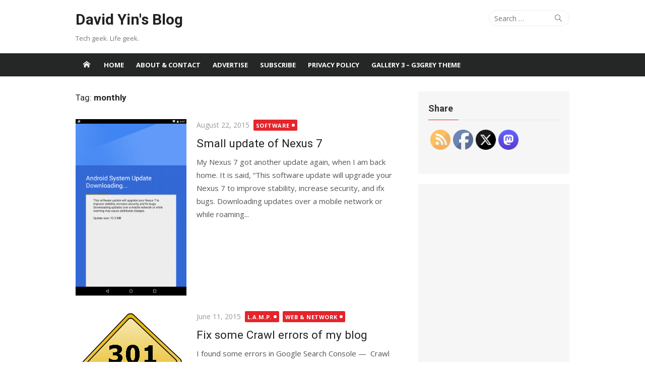

--- FILE ---
content_type: text/html; charset=UTF-8
request_url: https://www.yinfor.com/tag/monthly/
body_size: 23849
content:
<!DOCTYPE html>
<html lang="en-US">
<head><style>img.lazy{min-height:1px}</style><link href="https://www.yinfor.com/wp-content/plugins/w3-total-cache/pub/js/lazyload.min.js" as="script">
	<meta charset="UTF-8">
	<meta name="viewport" content="width=device-width, initial-scale=1">
	<link rel="profile" href="http://gmpg.org/xfn/11">
		<meta name='robots' content='index, follow, max-image-preview:large, max-snippet:-1, max-video-preview:-1' />

	<!-- This site is optimized with the Yoast SEO plugin v26.7 - https://yoast.com/wordpress/plugins/seo/ -->
	<title>monthly Archives - David Yin&#039;s Blog</title>
	<link rel="canonical" href="https://www.yinfor.com/tag/monthly" />
	<meta property="og:locale" content="en_US" />
	<meta property="og:type" content="article" />
	<meta property="og:title" content="monthly Archives - David Yin&#039;s Blog" />
	<meta property="og:url" content="https://www.yinfor.com/tag/monthly" />
	<meta property="og:site_name" content="David Yin&#039;s Blog" />
	<meta name="twitter:card" content="summary_large_image" />
	<meta name="twitter:site" content="@binghuiyin" />
	<script type="application/ld+json" class="yoast-schema-graph">{"@context":"https://schema.org","@graph":[{"@type":"CollectionPage","@id":"https://www.yinfor.com/tag/monthly","url":"https://www.yinfor.com/tag/monthly","name":"monthly Archives - David Yin&#039;s Blog","isPartOf":{"@id":"https://www.yinfor.com/#website"},"primaryImageOfPage":{"@id":"https://www.yinfor.com/tag/monthly#primaryimage"},"image":{"@id":"https://www.yinfor.com/tag/monthly#primaryimage"},"thumbnailUrl":"https://www.yinfor.com/wp-content/uploads/2015/08/2015-08-12-01.47.16.png","breadcrumb":{"@id":"https://www.yinfor.com/tag/monthly#breadcrumb"},"inLanguage":"en-US"},{"@type":"ImageObject","inLanguage":"en-US","@id":"https://www.yinfor.com/tag/monthly#primaryimage","url":"https://www.yinfor.com/wp-content/uploads/2015/08/2015-08-12-01.47.16.png","contentUrl":"https://www.yinfor.com/wp-content/uploads/2015/08/2015-08-12-01.47.16.png","width":1200,"height":1920},{"@type":"BreadcrumbList","@id":"https://www.yinfor.com/tag/monthly#breadcrumb","itemListElement":[{"@type":"ListItem","position":1,"name":"Home","item":"https://www.yinfor.com/"},{"@type":"ListItem","position":2,"name":"monthly"}]},{"@type":"WebSite","@id":"https://www.yinfor.com/#website","url":"https://www.yinfor.com/","name":"David Yin&#039;s Blog","description":"Tech geek. Life geek.","publisher":{"@id":"https://www.yinfor.com/#/schema/person/7bbf3021044f6a55b1a7821c49ab6c24"},"potentialAction":[{"@type":"SearchAction","target":{"@type":"EntryPoint","urlTemplate":"https://www.yinfor.com/?s={search_term_string}"},"query-input":{"@type":"PropertyValueSpecification","valueRequired":true,"valueName":"search_term_string"}}],"inLanguage":"en-US"},{"@type":["Person","Organization"],"@id":"https://www.yinfor.com/#/schema/person/7bbf3021044f6a55b1a7821c49ab6c24","name":"David Yin","image":{"@type":"ImageObject","inLanguage":"en-US","@id":"https://www.yinfor.com/#/schema/person/image/","url":"https://secure.gravatar.com/avatar/ff3ee2e7d01d955a7e95ebf906ab0b9721a7a3b2a9f7e7a4e8b77984cdbe108d?s=96&d=retro&r=g","contentUrl":"https://secure.gravatar.com/avatar/ff3ee2e7d01d955a7e95ebf906ab0b9721a7a3b2a9f7e7a4e8b77984cdbe108d?s=96&d=retro&r=g","caption":"David Yin"},"logo":{"@id":"https://www.yinfor.com/#/schema/person/image/"},"description":"David is a blogger, geek, and web developer — founder of FreeInOutBoard.com. If you like his post, you can say thank you here","sameAs":["https://www.facebook.com/davidyinsblog","https://x.com/binghuiyin"]}]}</script>
	<!-- / Yoast SEO plugin. -->


<link rel='dns-prefetch' href='//fonts.googleapis.com' />
<link href='https://fonts.gstatic.com' crossorigin rel='preconnect' />
<link rel="alternate" type="application/rss+xml" title="David Yin&#039;s Blog &raquo; Feed" href="https://www.yinfor.com/feed/" />
<link rel="alternate" type="application/rss+xml" title="David Yin&#039;s Blog &raquo; Comments Feed" href="https://www.yinfor.com/comments/feed/" />
<link rel="alternate" type="application/rss+xml" title="David Yin&#039;s Blog &raquo; monthly Tag Feed" href="https://www.yinfor.com/tag/monthly/feed/" />
<style id='wp-img-auto-sizes-contain-inline-css' type='text/css'>
img:is([sizes=auto i],[sizes^="auto," i]){contain-intrinsic-size:3000px 1500px}
/*# sourceURL=wp-img-auto-sizes-contain-inline-css */
</style>
<link rel='stylesheet' id='wp-block-library-css' href='https://www.yinfor.com/wp-includes/css/dist/block-library/style.min.css' type='text/css' media='all' />
<style id='global-styles-inline-css' type='text/css'>
:root{--wp--preset--aspect-ratio--square: 1;--wp--preset--aspect-ratio--4-3: 4/3;--wp--preset--aspect-ratio--3-4: 3/4;--wp--preset--aspect-ratio--3-2: 3/2;--wp--preset--aspect-ratio--2-3: 2/3;--wp--preset--aspect-ratio--16-9: 16/9;--wp--preset--aspect-ratio--9-16: 9/16;--wp--preset--color--black: #000000;--wp--preset--color--cyan-bluish-gray: #abb8c3;--wp--preset--color--white: #ffffff;--wp--preset--color--pale-pink: #f78da7;--wp--preset--color--vivid-red: #cf2e2e;--wp--preset--color--luminous-vivid-orange: #ff6900;--wp--preset--color--luminous-vivid-amber: #fcb900;--wp--preset--color--light-green-cyan: #7bdcb5;--wp--preset--color--vivid-green-cyan: #00d084;--wp--preset--color--pale-cyan-blue: #8ed1fc;--wp--preset--color--vivid-cyan-blue: #0693e3;--wp--preset--color--vivid-purple: #9b51e0;--wp--preset--color--dark-gray: #222222;--wp--preset--color--medium-gray: #333333;--wp--preset--color--gray: #555555;--wp--preset--color--light-gray: #999999;--wp--preset--color--accent: #e5242b;--wp--preset--gradient--vivid-cyan-blue-to-vivid-purple: linear-gradient(135deg,rgb(6,147,227) 0%,rgb(155,81,224) 100%);--wp--preset--gradient--light-green-cyan-to-vivid-green-cyan: linear-gradient(135deg,rgb(122,220,180) 0%,rgb(0,208,130) 100%);--wp--preset--gradient--luminous-vivid-amber-to-luminous-vivid-orange: linear-gradient(135deg,rgb(252,185,0) 0%,rgb(255,105,0) 100%);--wp--preset--gradient--luminous-vivid-orange-to-vivid-red: linear-gradient(135deg,rgb(255,105,0) 0%,rgb(207,46,46) 100%);--wp--preset--gradient--very-light-gray-to-cyan-bluish-gray: linear-gradient(135deg,rgb(238,238,238) 0%,rgb(169,184,195) 100%);--wp--preset--gradient--cool-to-warm-spectrum: linear-gradient(135deg,rgb(74,234,220) 0%,rgb(151,120,209) 20%,rgb(207,42,186) 40%,rgb(238,44,130) 60%,rgb(251,105,98) 80%,rgb(254,248,76) 100%);--wp--preset--gradient--blush-light-purple: linear-gradient(135deg,rgb(255,206,236) 0%,rgb(152,150,240) 100%);--wp--preset--gradient--blush-bordeaux: linear-gradient(135deg,rgb(254,205,165) 0%,rgb(254,45,45) 50%,rgb(107,0,62) 100%);--wp--preset--gradient--luminous-dusk: linear-gradient(135deg,rgb(255,203,112) 0%,rgb(199,81,192) 50%,rgb(65,88,208) 100%);--wp--preset--gradient--pale-ocean: linear-gradient(135deg,rgb(255,245,203) 0%,rgb(182,227,212) 50%,rgb(51,167,181) 100%);--wp--preset--gradient--electric-grass: linear-gradient(135deg,rgb(202,248,128) 0%,rgb(113,206,126) 100%);--wp--preset--gradient--midnight: linear-gradient(135deg,rgb(2,3,129) 0%,rgb(40,116,252) 100%);--wp--preset--font-size--small: 14px;--wp--preset--font-size--medium: 18px;--wp--preset--font-size--large: 20px;--wp--preset--font-size--x-large: 32px;--wp--preset--font-size--normal: 16px;--wp--preset--font-size--larger: 24px;--wp--preset--font-size--huge: 48px;--wp--preset--spacing--20: 0.44rem;--wp--preset--spacing--30: 0.67rem;--wp--preset--spacing--40: 1rem;--wp--preset--spacing--50: 1.5rem;--wp--preset--spacing--60: 2.25rem;--wp--preset--spacing--70: 3.38rem;--wp--preset--spacing--80: 5.06rem;--wp--preset--shadow--natural: 6px 6px 9px rgba(0, 0, 0, 0.2);--wp--preset--shadow--deep: 12px 12px 50px rgba(0, 0, 0, 0.4);--wp--preset--shadow--sharp: 6px 6px 0px rgba(0, 0, 0, 0.2);--wp--preset--shadow--outlined: 6px 6px 0px -3px rgb(255, 255, 255), 6px 6px rgb(0, 0, 0);--wp--preset--shadow--crisp: 6px 6px 0px rgb(0, 0, 0);}:root { --wp--style--global--content-size: 740px;--wp--style--global--wide-size: 1140px; }:where(body) { margin: 0; }.wp-site-blocks > .alignleft { float: left; margin-right: 2em; }.wp-site-blocks > .alignright { float: right; margin-left: 2em; }.wp-site-blocks > .aligncenter { justify-content: center; margin-left: auto; margin-right: auto; }:where(.wp-site-blocks) > * { margin-block-start: 20px; margin-block-end: 0; }:where(.wp-site-blocks) > :first-child { margin-block-start: 0; }:where(.wp-site-blocks) > :last-child { margin-block-end: 0; }:root { --wp--style--block-gap: 20px; }:root :where(.is-layout-flow) > :first-child{margin-block-start: 0;}:root :where(.is-layout-flow) > :last-child{margin-block-end: 0;}:root :where(.is-layout-flow) > *{margin-block-start: 20px;margin-block-end: 0;}:root :where(.is-layout-constrained) > :first-child{margin-block-start: 0;}:root :where(.is-layout-constrained) > :last-child{margin-block-end: 0;}:root :where(.is-layout-constrained) > *{margin-block-start: 20px;margin-block-end: 0;}:root :where(.is-layout-flex){gap: 20px;}:root :where(.is-layout-grid){gap: 20px;}.is-layout-flow > .alignleft{float: left;margin-inline-start: 0;margin-inline-end: 2em;}.is-layout-flow > .alignright{float: right;margin-inline-start: 2em;margin-inline-end: 0;}.is-layout-flow > .aligncenter{margin-left: auto !important;margin-right: auto !important;}.is-layout-constrained > .alignleft{float: left;margin-inline-start: 0;margin-inline-end: 2em;}.is-layout-constrained > .alignright{float: right;margin-inline-start: 2em;margin-inline-end: 0;}.is-layout-constrained > .aligncenter{margin-left: auto !important;margin-right: auto !important;}.is-layout-constrained > :where(:not(.alignleft):not(.alignright):not(.alignfull)){max-width: var(--wp--style--global--content-size);margin-left: auto !important;margin-right: auto !important;}.is-layout-constrained > .alignwide{max-width: var(--wp--style--global--wide-size);}body .is-layout-flex{display: flex;}.is-layout-flex{flex-wrap: wrap;align-items: center;}.is-layout-flex > :is(*, div){margin: 0;}body .is-layout-grid{display: grid;}.is-layout-grid > :is(*, div){margin: 0;}body{color: #333;font-family: Open Sans, -apple-system, BlinkMacSystemFont, Segoe UI, Roboto, Oxygen-Sans, Ubuntu, Cantarell, Helvetica Neue, sans-serif;font-size: 15px;line-height: 1.65;padding-top: 0px;padding-right: 0px;padding-bottom: 0px;padding-left: 0px;}a:where(:not(.wp-element-button)){text-decoration: underline;}h1, h2, h3, h4, h5, h6{color: #222;font-family: Roboto, -apple-system, BlinkMacSystemFont, Segoe UI, Oxygen-Sans, Ubuntu, Cantarell, Helvetica Neue, sans-serif;}:root :where(.wp-element-button, .wp-block-button__link){background-color: #333;border-radius: 4px;border-width: 0;color: #fff;font-family: inherit;font-size: inherit;font-style: inherit;font-weight: inherit;letter-spacing: inherit;line-height: inherit;padding-top: 6px;padding-right: 20px;padding-bottom: 6px;padding-left: 20px;text-decoration: none;text-transform: inherit;}.has-black-color{color: var(--wp--preset--color--black) !important;}.has-cyan-bluish-gray-color{color: var(--wp--preset--color--cyan-bluish-gray) !important;}.has-white-color{color: var(--wp--preset--color--white) !important;}.has-pale-pink-color{color: var(--wp--preset--color--pale-pink) !important;}.has-vivid-red-color{color: var(--wp--preset--color--vivid-red) !important;}.has-luminous-vivid-orange-color{color: var(--wp--preset--color--luminous-vivid-orange) !important;}.has-luminous-vivid-amber-color{color: var(--wp--preset--color--luminous-vivid-amber) !important;}.has-light-green-cyan-color{color: var(--wp--preset--color--light-green-cyan) !important;}.has-vivid-green-cyan-color{color: var(--wp--preset--color--vivid-green-cyan) !important;}.has-pale-cyan-blue-color{color: var(--wp--preset--color--pale-cyan-blue) !important;}.has-vivid-cyan-blue-color{color: var(--wp--preset--color--vivid-cyan-blue) !important;}.has-vivid-purple-color{color: var(--wp--preset--color--vivid-purple) !important;}.has-dark-gray-color{color: var(--wp--preset--color--dark-gray) !important;}.has-medium-gray-color{color: var(--wp--preset--color--medium-gray) !important;}.has-gray-color{color: var(--wp--preset--color--gray) !important;}.has-light-gray-color{color: var(--wp--preset--color--light-gray) !important;}.has-accent-color{color: var(--wp--preset--color--accent) !important;}.has-black-background-color{background-color: var(--wp--preset--color--black) !important;}.has-cyan-bluish-gray-background-color{background-color: var(--wp--preset--color--cyan-bluish-gray) !important;}.has-white-background-color{background-color: var(--wp--preset--color--white) !important;}.has-pale-pink-background-color{background-color: var(--wp--preset--color--pale-pink) !important;}.has-vivid-red-background-color{background-color: var(--wp--preset--color--vivid-red) !important;}.has-luminous-vivid-orange-background-color{background-color: var(--wp--preset--color--luminous-vivid-orange) !important;}.has-luminous-vivid-amber-background-color{background-color: var(--wp--preset--color--luminous-vivid-amber) !important;}.has-light-green-cyan-background-color{background-color: var(--wp--preset--color--light-green-cyan) !important;}.has-vivid-green-cyan-background-color{background-color: var(--wp--preset--color--vivid-green-cyan) !important;}.has-pale-cyan-blue-background-color{background-color: var(--wp--preset--color--pale-cyan-blue) !important;}.has-vivid-cyan-blue-background-color{background-color: var(--wp--preset--color--vivid-cyan-blue) !important;}.has-vivid-purple-background-color{background-color: var(--wp--preset--color--vivid-purple) !important;}.has-dark-gray-background-color{background-color: var(--wp--preset--color--dark-gray) !important;}.has-medium-gray-background-color{background-color: var(--wp--preset--color--medium-gray) !important;}.has-gray-background-color{background-color: var(--wp--preset--color--gray) !important;}.has-light-gray-background-color{background-color: var(--wp--preset--color--light-gray) !important;}.has-accent-background-color{background-color: var(--wp--preset--color--accent) !important;}.has-black-border-color{border-color: var(--wp--preset--color--black) !important;}.has-cyan-bluish-gray-border-color{border-color: var(--wp--preset--color--cyan-bluish-gray) !important;}.has-white-border-color{border-color: var(--wp--preset--color--white) !important;}.has-pale-pink-border-color{border-color: var(--wp--preset--color--pale-pink) !important;}.has-vivid-red-border-color{border-color: var(--wp--preset--color--vivid-red) !important;}.has-luminous-vivid-orange-border-color{border-color: var(--wp--preset--color--luminous-vivid-orange) !important;}.has-luminous-vivid-amber-border-color{border-color: var(--wp--preset--color--luminous-vivid-amber) !important;}.has-light-green-cyan-border-color{border-color: var(--wp--preset--color--light-green-cyan) !important;}.has-vivid-green-cyan-border-color{border-color: var(--wp--preset--color--vivid-green-cyan) !important;}.has-pale-cyan-blue-border-color{border-color: var(--wp--preset--color--pale-cyan-blue) !important;}.has-vivid-cyan-blue-border-color{border-color: var(--wp--preset--color--vivid-cyan-blue) !important;}.has-vivid-purple-border-color{border-color: var(--wp--preset--color--vivid-purple) !important;}.has-dark-gray-border-color{border-color: var(--wp--preset--color--dark-gray) !important;}.has-medium-gray-border-color{border-color: var(--wp--preset--color--medium-gray) !important;}.has-gray-border-color{border-color: var(--wp--preset--color--gray) !important;}.has-light-gray-border-color{border-color: var(--wp--preset--color--light-gray) !important;}.has-accent-border-color{border-color: var(--wp--preset--color--accent) !important;}.has-vivid-cyan-blue-to-vivid-purple-gradient-background{background: var(--wp--preset--gradient--vivid-cyan-blue-to-vivid-purple) !important;}.has-light-green-cyan-to-vivid-green-cyan-gradient-background{background: var(--wp--preset--gradient--light-green-cyan-to-vivid-green-cyan) !important;}.has-luminous-vivid-amber-to-luminous-vivid-orange-gradient-background{background: var(--wp--preset--gradient--luminous-vivid-amber-to-luminous-vivid-orange) !important;}.has-luminous-vivid-orange-to-vivid-red-gradient-background{background: var(--wp--preset--gradient--luminous-vivid-orange-to-vivid-red) !important;}.has-very-light-gray-to-cyan-bluish-gray-gradient-background{background: var(--wp--preset--gradient--very-light-gray-to-cyan-bluish-gray) !important;}.has-cool-to-warm-spectrum-gradient-background{background: var(--wp--preset--gradient--cool-to-warm-spectrum) !important;}.has-blush-light-purple-gradient-background{background: var(--wp--preset--gradient--blush-light-purple) !important;}.has-blush-bordeaux-gradient-background{background: var(--wp--preset--gradient--blush-bordeaux) !important;}.has-luminous-dusk-gradient-background{background: var(--wp--preset--gradient--luminous-dusk) !important;}.has-pale-ocean-gradient-background{background: var(--wp--preset--gradient--pale-ocean) !important;}.has-electric-grass-gradient-background{background: var(--wp--preset--gradient--electric-grass) !important;}.has-midnight-gradient-background{background: var(--wp--preset--gradient--midnight) !important;}.has-small-font-size{font-size: var(--wp--preset--font-size--small) !important;}.has-medium-font-size{font-size: var(--wp--preset--font-size--medium) !important;}.has-large-font-size{font-size: var(--wp--preset--font-size--large) !important;}.has-x-large-font-size{font-size: var(--wp--preset--font-size--x-large) !important;}.has-normal-font-size{font-size: var(--wp--preset--font-size--normal) !important;}.has-larger-font-size{font-size: var(--wp--preset--font-size--larger) !important;}.has-huge-font-size{font-size: var(--wp--preset--font-size--huge) !important;}
/*# sourceURL=global-styles-inline-css */
</style>

<link rel='stylesheet' id='SFSImainCss-css' href='https://www.yinfor.com/wp-content/plugins/ultimate-social-media-icons/css/sfsi-style.css' type='text/css' media='all' />
<link crossorigin="anonymous" rel='stylesheet' id='xmag-fonts-css' href='https://fonts.googleapis.com/css?family=Open+Sans%3A400%2C700%2C300%2C400italic%2C700italic%7CRoboto%3A400%2C700%2C300&#038;subset=latin%2Clatin-ext&#038;display=swap' type='text/css' media='all' />
<link rel='stylesheet' id='xmag-icons-css' href='https://www.yinfor.com/wp-content/themes/xmag/assets/css/simple-line-icons.min.css' type='text/css' media='all' />
<link rel='stylesheet' id='xmag-style-css' href='https://www.yinfor.com/wp-content/themes/xmag/style.css' type='text/css' media='all' />
<style id='xmag-style-inline-css' type='text/css'>

	html {
		--dl-icon-apple: url('data:image/svg+xml,<svg viewBox="0 0 24 24" version="1.1" xmlns="http://www.w3.org/2000/svg" aria-hidden="true" focusable="false"><path d="M15.8,2c0,0,0.1,0,0.1,0c0.1,1.4-0.4,2.5-1.1,3.2C14.3,6,13.4,6.7,12,6.6c-0.1-1.4,0.4-2.4,1.1-3.1 C13.7,2.8,14.8,2.1,15.8,2z"/><path d="M20.2,16.7C20.2,16.7,20.2,16.7,20.2,16.7c-0.4,1.2-1,2.3-1.7,3.2c-0.6,0.9-1.4,2-2.8,2c-1.2,0-2-0.8-3.2-0.8 c-1.3,0-2,0.6-3.2,0.8c-0.1,0-0.3,0-0.4,0c-0.9-0.1-1.6-0.8-2.1-1.4c-1.5-1.8-2.7-4.2-2.9-7.3c0-0.3,0-0.6,0-0.9 c0.1-2.2,1.2-4,2.6-4.8c0.7-0.5,1.8-0.8,2.9-0.7c0.5,0.1,1,0.2,1.4,0.4c0.4,0.2,0.9,0.4,1.4,0.4c0.3,0,0.7-0.2,1-0.3 c1-0.4,1.9-0.8,3.2-0.6c1.5,0.2,2.6,0.9,3.3,1.9c-1.3,0.8-2.3,2.1-2.1,4.2C17.6,14.9,18.8,16,20.2,16.7z"/></svg>');
		--dl-icon-discord: url('data:image/svg+xml,<svg viewBox="0 0 24 24" version="1.1" xmlns="http://www.w3.org/2000/svg" aria-hidden="true" focusable="false"><path d="M18.9,5.7c-1.3-0.6-2.7-1-4.1-1.3c-0.2,0.3-0.4,0.7-0.5,1.1c-1.5-0.2-3.1-0.2-4.6,0C9.6,5.1,9.4,4.8,9.2,4.4 C7.8,4.7,6.4,5.1,5.1,5.7c-2.6,3.9-3.3,7.6-3,11.3l0,0c1.5,1.1,3.2,2,5.1,2.5c0.4-0.6,0.8-1.1,1.1-1.7c-0.6-0.2-1.2-0.5-1.7-0.8 c0.1-0.1,0.3-0.2,0.4-0.3c3.2,1.5,6.9,1.5,10.1,0c0.1,0.1,0.3,0.2,0.4,0.3c-0.5,0.3-1.1,0.6-1.7,0.8c0.3,0.6,0.7,1.2,1.1,1.7 c1.8-0.5,3.5-1.4,5.1-2.5l0,0C22.3,12.7,21.2,9,18.9,5.7z M8.7,14.8c-1,0-1.8-0.9-1.8-2s0.8-2,1.8-2s1.8,0.9,1.8,2 S9.7,14.8,8.7,14.8z M15.3,14.8c-1,0-1.8-0.9-1.8-2s0.8-2,1.8-2s1.8,0.9,1.8,2S16.3,14.8,15.3,14.8z"/></svg>');
		--dl-icon-dribble: url('data:image/svg+xml,<svg viewBox="0 0 24 24" version="1.1" xmlns="http://www.w3.org/2000/svg" aria-hidden="true" focusable="false"><path d="M12,22C6.486,22,2,17.514,2,12S6.486,2,12,2c5.514,0,10,4.486,10,10S17.514,22,12,22z M20.434,13.369 c-0.292-0.092-2.644-0.794-5.32-0.365c1.117,3.07,1.572,5.57,1.659,6.09C18.689,17.798,20.053,15.745,20.434,13.369z M15.336,19.876c-0.127-0.749-0.623-3.361-1.822-6.477c-0.019,0.006-0.038,0.013-0.056,0.019c-4.818,1.679-6.547,5.02-6.701,5.334 c1.448,1.129,3.268,1.803,5.243,1.803C13.183,20.555,14.311,20.313,15.336,19.876z M5.654,17.724 c0.193-0.331,2.538-4.213,6.943-5.637c0.111-0.036,0.224-0.07,0.337-0.102c-0.214-0.485-0.448-0.971-0.692-1.45 c-4.266,1.277-8.405,1.223-8.778,1.216c-0.003,0.087-0.004,0.174-0.004,0.261C3.458,14.207,4.29,16.21,5.654,17.724z M3.639,10.264 c0.382,0.005,3.901,0.02,7.897-1.041c-1.415-2.516-2.942-4.631-3.167-4.94C5.979,5.41,4.193,7.613,3.639,10.264z M9.998,3.709 c0.236,0.316,1.787,2.429,3.187,5c3.037-1.138,4.323-2.867,4.477-3.085C16.154,4.286,14.17,3.471,12,3.471 C11.311,3.471,10.641,3.554,9.998,3.709z M18.612,6.612C18.432,6.855,17,8.69,13.842,9.979c0.199,0.407,0.389,0.821,0.567,1.237 c0.063,0.148,0.124,0.295,0.184,0.441c2.842-0.357,5.666,0.215,5.948,0.275C20.522,9.916,19.801,8.065,18.612,6.612z"></path></svg>');
		--dl-icon-facebook: url('data:image/svg+xml,<svg viewBox="0 0 24 24" version="1.1" xmlns="http://www.w3.org/2000/svg" aria-hidden="true" focusable="false"><path d="M12 2C6.5 2 2 6.5 2 12c0 5 3.7 9.1 8.4 9.9v-7H7.9V12h2.5V9.8c0-2.5 1.5-3.9 3.8-3.9 1.1 0 2.2.2 2.2.2v2.5h-1.3c-1.2 0-1.6.8-1.6 1.6V12h2.8l-.4 2.9h-2.3v7C18.3 21.1 22 17 22 12c0-5.5-4.5-10-10-10z"></path></svg>');
		--dl-icon-flickr: url('data:image/svg+xml,<svg viewBox="0 0 24 24" version="1.1" xmlns="http://www.w3.org/2000/svg" aria-hidden="true" focusable="false"><path d="M6.5,7c-2.75,0-5,2.25-5,5s2.25,5,5,5s5-2.25,5-5S9.25,7,6.5,7z M17.5,7c-2.75,0-5,2.25-5,5s2.25,5,5,5s5-2.25,5-5 S20.25,7,17.5,7z"></path></svg>');
		--dl-icon-github: url('data:image/svg+xml,<svg viewBox="0 0 24 24" version="1.1" xmlns="http://www.w3.org/2000/svg" aria-hidden="true" focusable="false"><path d="M12,2C6.477,2,2,6.477,2,12c0,4.419,2.865,8.166,6.839,9.489c0.5,0.09,0.682-0.218,0.682-0.484 c0-0.236-0.009-0.866-0.014-1.699c-2.782,0.602-3.369-1.34-3.369-1.34c-0.455-1.157-1.11-1.465-1.11-1.465 c-0.909-0.62,0.069-0.608,0.069-0.608c1.004,0.071,1.532,1.03,1.532,1.03c0.891,1.529,2.341,1.089,2.91,0.833 c0.091-0.647,0.349-1.086,0.635-1.337c-2.22-0.251-4.555-1.111-4.555-4.943c0-1.091,0.39-1.984,1.03-2.682 C6.546,8.54,6.202,7.524,6.746,6.148c0,0,0.84-0.269,2.75,1.025C10.295,6.95,11.15,6.84,12,6.836 c0.85,0.004,1.705,0.114,2.504,0.336c1.909-1.294,2.748-1.025,2.748-1.025c0.546,1.376,0.202,2.394,0.1,2.646 c0.64,0.699,1.026,1.591,1.026,2.682c0,3.841-2.337,4.687-4.565,4.935c0.359,0.307,0.679,0.917,0.679,1.852 c0,1.335-0.012,2.415-0.012,2.741c0,0.269,0.18,0.579,0.688,0.481C19.138,20.161,22,16.416,22,12C22,6.477,17.523,2,12,2z"></path></svg>');
		--dl-icon-instagram: url('data:image/svg+xml,<svg viewBox="0 0 24 24" version="1.1" xmlns="http://www.w3.org/2000/svg" aria-hidden="true" focusable="false"><path d="M12,4.622c2.403,0,2.688,0.009,3.637,0.052c0.877,0.04,1.354,0.187,1.671,0.31c0.42,0.163,0.72,0.358,1.035,0.673 c0.315,0.315,0.51,0.615,0.673,1.035c0.123,0.317,0.27,0.794,0.31,1.671c0.043,0.949,0.052,1.234,0.052,3.637 s-0.009,2.688-0.052,3.637c-0.04,0.877-0.187,1.354-0.31,1.671c-0.163,0.42-0.358,0.72-0.673,1.035 c-0.315,0.315-0.615,0.51-1.035,0.673c-0.317,0.123-0.794,0.27-1.671,0.31c-0.949,0.043-1.233,0.052-3.637,0.052 s-2.688-0.009-3.637-0.052c-0.877-0.04-1.354-0.187-1.671-0.31c-0.42-0.163-0.72-0.358-1.035-0.673 c-0.315-0.315-0.51-0.615-0.673-1.035c-0.123-0.317-0.27-0.794-0.31-1.671C4.631,14.688,4.622,14.403,4.622,12 s0.009-2.688,0.052-3.637c0.04-0.877,0.187-1.354,0.31-1.671c0.163-0.42,0.358-0.72,0.673-1.035 c0.315-0.315,0.615-0.51,1.035-0.673c0.317-0.123,0.794-0.27,1.671-0.31C9.312,4.631,9.597,4.622,12,4.622 M12,3 C9.556,3,9.249,3.01,8.289,3.054C7.331,3.098,6.677,3.25,6.105,3.472C5.513,3.702,5.011,4.01,4.511,4.511 c-0.5,0.5-0.808,1.002-1.038,1.594C3.25,6.677,3.098,7.331,3.054,8.289C3.01,9.249,3,9.556,3,12c0,2.444,0.01,2.751,0.054,3.711 c0.044,0.958,0.196,1.612,0.418,2.185c0.23,0.592,0.538,1.094,1.038,1.594c0.5,0.5,1.002,0.808,1.594,1.038 c0.572,0.222,1.227,0.375,2.185,0.418C9.249,20.99,9.556,21,12,21s2.751-0.01,3.711-0.054c0.958-0.044,1.612-0.196,2.185-0.418 c0.592-0.23,1.094-0.538,1.594-1.038c0.5-0.5,0.808-1.002,1.038-1.594c0.222-0.572,0.375-1.227,0.418-2.185 C20.99,14.751,21,14.444,21,12s-0.01-2.751-0.054-3.711c-0.044-0.958-0.196-1.612-0.418-2.185c-0.23-0.592-0.538-1.094-1.038-1.594 c-0.5-0.5-1.002-0.808-1.594-1.038c-0.572-0.222-1.227-0.375-2.185-0.418C14.751,3.01,14.444,3,12,3L12,3z M12,7.378 c-2.552,0-4.622,2.069-4.622,4.622S9.448,16.622,12,16.622s4.622-2.069,4.622-4.622S14.552,7.378,12,7.378z M12,15 c-1.657,0-3-1.343-3-3s1.343-3,3-3s3,1.343,3,3S13.657,15,12,15z M16.804,6.116c-0.596,0-1.08,0.484-1.08,1.08 s0.484,1.08,1.08,1.08c0.596,0,1.08-0.484,1.08-1.08S17.401,6.116,16.804,6.116z"></path></svg>');
		--dl-icon-linkedin: url('data:image/svg+xml,<svg viewBox="0 0 24 24" version="1.1" xmlns="http://www.w3.org/2000/svg" aria-hidden="true" focusable="false"><path d="M19.7,3H4.3C3.582,3,3,3.582,3,4.3v15.4C3,20.418,3.582,21,4.3,21h15.4c0.718,0,1.3-0.582,1.3-1.3V4.3 C21,3.582,20.418,3,19.7,3z M8.339,18.338H5.667v-8.59h2.672V18.338z M7.004,8.574c-0.857,0-1.549-0.694-1.549-1.548 c0-0.855,0.691-1.548,1.549-1.548c0.854,0,1.547,0.694,1.547,1.548C8.551,7.881,7.858,8.574,7.004,8.574z M18.339,18.338h-2.669 v-4.177c0-0.996-0.017-2.278-1.387-2.278c-1.389,0-1.601,1.086-1.601,2.206v4.249h-2.667v-8.59h2.559v1.174h0.037 c0.356-0.675,1.227-1.387,2.526-1.387c2.703,0,3.203,1.779,3.203,4.092V18.338z"></path></svg>');
		--dl-icon-medium: url('data:image/svg+xml,<svg viewBox="0 0 24 24" version="1.1" xmlns="http://www.w3.org/2000/svg" aria-hidden="true" focusable="false"><path d="M20.962,7.257l-5.457,8.867l-3.923-6.375l3.126-5.08c0.112-0.182,0.319-0.286,0.527-0.286c0.05,0,0.1,0.008,0.149,0.02 c0.039,0.01,0.078,0.023,0.114,0.041l5.43,2.715l0.006,0.003c0.004,0.002,0.007,0.006,0.011,0.008 C20.971,7.191,20.98,7.227,20.962,7.257z M9.86,8.592v5.783l5.14,2.57L9.86,8.592z M15.772,17.331l4.231,2.115 C20.554,19.721,21,19.529,21,19.016V8.835L15.772,17.331z M8.968,7.178L3.665,4.527C3.569,4.479,3.478,4.456,3.395,4.456 C3.163,4.456,3,4.636,3,4.938v11.45c0,0.306,0.224,0.669,0.498,0.806l4.671,2.335c0.12,0.06,0.234,0.088,0.337,0.088 c0.29,0,0.494-0.225,0.494-0.602V7.231C9,7.208,8.988,7.188,8.968,7.178z"></path></svg>');
		--dl-icon-pinterest: url('data:image/svg+xml,<svg viewBox="0 0 24 24" version="1.1" xmlns="http://www.w3.org/2000/svg" aria-hidden="true" focusable="false"><path d="M12.289,2C6.617,2,3.606,5.648,3.606,9.622c0,1.846,1.025,4.146,2.666,4.878c0.25,0.111,0.381,0.063,0.439-0.169 c0.044-0.175,0.267-1.029,0.365-1.428c0.032-0.128,0.017-0.237-0.091-0.362C6.445,11.911,6.01,10.75,6.01,9.668 c0-2.777,2.194-5.464,5.933-5.464c3.23,0,5.49,2.108,5.49,5.122c0,3.407-1.794,5.768-4.13,5.768c-1.291,0-2.257-1.021-1.948-2.277 c0.372-1.495,1.089-3.112,1.089-4.191c0-0.967-0.542-1.775-1.663-1.775c-1.319,0-2.379,1.309-2.379,3.059 c0,1.115,0.394,1.869,0.394,1.869s-1.302,5.279-1.54,6.261c-0.405,1.666,0.053,4.368,0.094,4.604 c0.021,0.126,0.167,0.169,0.25,0.063c0.129-0.165,1.699-2.419,2.142-4.051c0.158-0.59,0.817-2.995,0.817-2.995 c0.43,0.784,1.681,1.446,3.013,1.446c3.963,0,6.822-3.494,6.822-7.833C20.394,5.112,16.849,2,12.289,2"></path></svg>');
		--dl-icon-rss: url('data:image/svg+xml,<svg version="1.0" xmlns="http://www.w3.org/2000/svg" viewBox="0 0 24 24" aria-hidden="true" focusable="false"><path d="M2,8.7V12c5.5,0,10,4.5,10,10h3.3C15.3,14.6,9.4,8.7,2,8.7z M2,2v3.3c9.2,0,16.7,7.5,16.7,16.7H22C22,11,13,2,2,2z M4.5,17 C3.1,17,2,18.1,2,19.5S3.1,22,4.5,22S7,20.9,7,19.5S5.9,17,4.5,17z"/></svg>');
		--dl-icon-share: url('data:image/svg+xml,<svg version="1.0" xmlns="http://www.w3.org/2000/svg" xmlns:xlink="http://www.w3.org/1999/xlink" viewBox="0 0 24 24" aria-hidden="true" focusable="false"><path d="M18,15c-1.1,0-2.1,0.5-2.8,1.2l-5.3-3.1C9.9,12.7,10,12.4,10,12c0-0.4-0.1-0.7-0.2-1.1l5.3-3.1C15.9,8.5,16.9,9,18,9 c2.2,0,4-1.8,4-4s-1.8-4-4-4s-4,1.8-4,4c0,0.4,0.1,0.7,0.2,1.1L8.8,9.2C8.1,8.5,7.1,8,6,8c-2.2,0-4,1.8-4,4c0,2.2,1.8,4,4,4 c1.1,0,2.1-0.5,2.8-1.2l5.3,3.1C14.1,18.3,14,18.6,14,19c0,2.2,1.8,4,4,4s4-1.8,4-4S20.2,15,18,15z M18,3c1.1,0,2,0.9,2,2 s-0.9,2-2,2s-2-0.9-2-2S16.9,3,18,3z M6,14c-1.1,0-2-0.9-2-2c0-1.1,0.9-2,2-2s2,0.9,2,2C8,13.1,7.1,14,6,14z M18,21 c-1.1,0-2-0.9-2-2c0-0.4,0.1-0.7,0.3-1c0,0,0,0,0,0c0,0,0,0,0,0c0.3-0.6,1-1,1.7-1c1.1,0,2,0.9,2,2S19.1,21,18,21z"/></svg>');
		--dl-icon-spotify: url('data:image/svg+xml,<svg viewBox="0 0 24 24" version="1.1" xmlns="http://www.w3.org/2000/svg" aria-hidden="true" focusable="false"><path d="M12,2C6.477,2,2,6.477,2,12c0,5.523,4.477,10,10,10c5.523,0,10-4.477,10-10C22,6.477,17.523,2,12,2 M16.586,16.424 c-0.18,0.295-0.563,0.387-0.857,0.207c-2.348-1.435-5.304-1.76-8.785-0.964c-0.335,0.077-0.67-0.133-0.746-0.469 c-0.077-0.335,0.132-0.67,0.469-0.746c3.809-0.871,7.077-0.496,9.713,1.115C16.673,15.746,16.766,16.13,16.586,16.424 M17.81,13.7 c-0.226,0.367-0.706,0.482-1.072,0.257c-2.687-1.652-6.785-2.131-9.965-1.166C6.36,12.917,5.925,12.684,5.8,12.273 C5.675,11.86,5.908,11.425,6.32,11.3c3.632-1.102,8.147-0.568,11.234,1.328C17.92,12.854,18.035,13.335,17.81,13.7 M17.915,10.865 c-3.223-1.914-8.54-2.09-11.618-1.156C5.804,9.859,5.281,9.58,5.131,9.086C4.982,8.591,5.26,8.069,5.755,7.919 c3.532-1.072,9.404-0.865,13.115,1.338c0.445,0.264,0.59,0.838,0.327,1.282C18.933,10.983,18.359,11.129,17.915,10.865"></path></svg>');
		--dl-icon-telegram: url('data:image/svg+xml,<svg viewBox="0 0 24 24" version="1.1" xmlns="http://www.w3.org/2000/svg" aria-hidden="true" focusable="false"><path d="M4.2,11c4.8-2.1,8.1-3.5,9.7-4.2c4.6-1.9,5.6-2.2,6.2-2.3c0.1,0,0.4,0,0.6,0.2c0.2,0.1,0.2,0.3,0.2,0.4c0,0.1,0,0.4,0,0.7 c-0.2,2.6-1.3,9-1.9,11.9c-0.2,1.2-0.7,1.7-1.1,1.7c-1,0.1-1.7-0.6-2.6-1.2c-1.5-1-2.3-1.6-3.7-2.5C10,14.6,11.1,14,12,13.1 c0.2-0.3,4.5-4.1,4.6-4.5c0,0,0-0.2-0.1-0.3s-0.2-0.1-0.3,0c-0.1,0-2.5,1.6-7,4.6c-0.7,0.5-1.3,0.7-1.8,0.7c-0.6,0-1.7-0.3-2.6-0.6 c-1-0.3-1.9-0.5-1.8-1.1C3,11.6,3.5,11.3,4.2,11z"/></svg>');
		--dl-icon-tiktok: url('data:image/svg+xml,<svg viewBox="0 0 32 32" version="1.1" xmlns="http://www.w3.org/2000/svg" aria-hidden="true" focusable="false"><path d="M16.708 0.027c1.745-0.027 3.48-0.011 5.213-0.027 0.105 2.041 0.839 4.12 2.333 5.563 1.491 1.479 3.6 2.156 5.652 2.385v5.369c-1.923-0.063-3.855-0.463-5.6-1.291-0.76-0.344-1.468-0.787-2.161-1.24-0.009 3.896 0.016 7.787-0.025 11.667-0.104 1.864-0.719 3.719-1.803 5.255-1.744 2.557-4.771 4.224-7.88 4.276-1.907 0.109-3.812-0.411-5.437-1.369-2.693-1.588-4.588-4.495-4.864-7.615-0.032-0.667-0.043-1.333-0.016-1.984 0.24-2.537 1.495-4.964 3.443-6.615 2.208-1.923 5.301-2.839 8.197-2.297 0.027 1.975-0.052 3.948-0.052 5.923-1.323-0.428-2.869-0.308-4.025 0.495-0.844 0.547-1.485 1.385-1.819 2.333-0.276 0.676-0.197 1.427-0.181 2.145 0.317 2.188 2.421 4.027 4.667 3.828 1.489-0.016 2.916-0.88 3.692-2.145 0.251-0.443 0.532-0.896 0.547-1.417 0.131-2.385 0.079-4.76 0.095-7.145 0.011-5.375-0.016-10.735 0.025-16.093z"></path></svg>');
		--dl-icon-twitch: url('data:image/svg+xml,<svg viewBox="0 0 24 24" version="1.1" xmlns="http://www.w3.org/2000/svg" aria-hidden="true" focusable="false"><path d="M16.499,8.089h-1.636v4.91h1.636V8.089z M12,8.089h-1.637v4.91H12V8.089z M4.228,3.178L3,6.451v13.092h4.499V22h2.456 l2.454-2.456h3.681L21,14.636V3.178H4.228z M19.364,13.816l-2.864,2.865H12l-2.453,2.453V16.68H5.863V4.814h13.501V13.816z"></path></svg>');
		--dl-icon-twitter: url('data:image/svg+xml,<svg viewBox="0 0 24 24" version="1.1" xmlns="http://www.w3.org/2000/svg" aria-hidden="true" focusable="false"><path d="M14,10.4l7.6-8.9h-1.8L13,9.1L7.9,1.6H1.7l8,11.7l-8,9.3h1.8l7-8.1l5.6,8.1h6.2L14,10.4L14,10.4z M11.4,13.3l-0.8-1.1 L4.1,2.9h2.8l5.3,7.5l0.8,1.1l6.8,9.6h-2.8L11.4,13.3L11.4,13.3z"/></svg>');
		--dl-icon-whatsapp: url('data:image/svg+xml,<svg viewBox="0 0 24 24" version="1.1" xmlns="http://www.w3.org/2000/svg" aria-hidden="true" focusable="false"><path d="M 12.011719 2 C 6.5057187 2 2.0234844 6.478375 2.0214844 11.984375 C 2.0204844 13.744375 2.4814687 15.462563 3.3554688 16.976562 L 2 22 L 7.2324219 20.763672 C 8.6914219 21.559672 10.333859 21.977516 12.005859 21.978516 L 12.009766 21.978516 C 17.514766 21.978516 21.995047 17.499141 21.998047 11.994141 C 22.000047 9.3251406 20.962172 6.8157344 19.076172 4.9277344 C 17.190172 3.0407344 14.683719 2.001 12.011719 2 z M 12.009766 4 C 14.145766 4.001 16.153109 4.8337969 17.662109 6.3417969 C 19.171109 7.8517969 20.000047 9.8581875 19.998047 11.992188 C 19.996047 16.396187 16.413812 19.978516 12.007812 19.978516 C 10.674812 19.977516 9.3544062 19.642812 8.1914062 19.007812 L 7.5175781 18.640625 L 6.7734375 18.816406 L 4.8046875 19.28125 L 5.2851562 17.496094 L 5.5019531 16.695312 L 5.0878906 15.976562 C 4.3898906 14.768562 4.0204844 13.387375 4.0214844 11.984375 C 4.0234844 7.582375 7.6067656 4 12.009766 4 z M 8.4765625 7.375 C 8.3095625 7.375 8.0395469 7.4375 7.8105469 7.6875 C 7.5815469 7.9365 6.9355469 8.5395781 6.9355469 9.7675781 C 6.9355469 10.995578 7.8300781 12.182609 7.9550781 12.349609 C 8.0790781 12.515609 9.68175 15.115234 12.21875 16.115234 C 14.32675 16.946234 14.754891 16.782234 15.212891 16.740234 C 15.670891 16.699234 16.690438 16.137687 16.898438 15.554688 C 17.106437 14.971687 17.106922 14.470187 17.044922 14.367188 C 16.982922 14.263188 16.816406 14.201172 16.566406 14.076172 C 16.317406 13.951172 15.090328 13.348625 14.861328 13.265625 C 14.632328 13.182625 14.464828 13.140625 14.298828 13.390625 C 14.132828 13.640625 13.655766 14.201187 13.509766 14.367188 C 13.363766 14.534188 13.21875 14.556641 12.96875 14.431641 C 12.71875 14.305641 11.914938 14.041406 10.960938 13.191406 C 10.218937 12.530406 9.7182656 11.714844 9.5722656 11.464844 C 9.4272656 11.215844 9.5585938 11.079078 9.6835938 10.955078 C 9.7955938 10.843078 9.9316406 10.663578 10.056641 10.517578 C 10.180641 10.371578 10.223641 10.267562 10.306641 10.101562 C 10.389641 9.9355625 10.347156 9.7890625 10.285156 9.6640625 C 10.223156 9.5390625 9.737625 8.3065 9.515625 7.8125 C 9.328625 7.3975 9.131125 7.3878594 8.953125 7.3808594 C 8.808125 7.3748594 8.6425625 7.375 8.4765625 7.375 z"></path></svg>');
		--dl-icon-vimeo: url('data:image/svg+xml,<svg viewBox="0 0 24 24" version="1.1" xmlns="http://www.w3.org/2000/svg" aria-hidden="true" focusable="false"><path d="M22.396,7.164c-0.093,2.026-1.507,4.799-4.245,8.32C15.322,19.161,12.928,21,10.97,21c-1.214,0-2.24-1.119-3.079-3.359 c-0.56-2.053-1.119-4.106-1.68-6.159C5.588,9.243,4.921,8.122,4.206,8.122c-0.156,0-0.701,0.328-1.634,0.98L1.594,7.841 c1.027-0.902,2.04-1.805,3.037-2.708C6.001,3.95,7.03,3.327,7.715,3.264c1.619-0.156,2.616,0.951,2.99,3.321 c0.404,2.557,0.685,4.147,0.841,4.769c0.467,2.121,0.981,3.181,1.542,3.181c0.435,0,1.09-0.688,1.963-2.065 c0.871-1.376,1.338-2.422,1.401-3.142c0.125-1.187-0.343-1.782-1.401-1.782c-0.498,0-1.012,0.115-1.541,0.341 c1.023-3.35,2.977-4.977,5.862-4.884C21.511,3.066,22.52,4.453,22.396,7.164z"></path></svg>');
		--dl-icon-youtube: url('data:image/svg+xml,<svg viewBox="0 0 24 24" version="1.1" xmlns="http://www.w3.org/2000/svg" aria-hidden="true" focusable="false"><path d="M21.8,8.001c0,0-0.195-1.378-0.795-1.985c-0.76-0.797-1.613-0.801-2.004-0.847c-2.799-0.202-6.997-0.202-6.997-0.202 h-0.009c0,0-4.198,0-6.997,0.202C4.608,5.216,3.756,5.22,2.995,6.016C2.395,6.623,2.2,8.001,2.2,8.001S2,9.62,2,11.238v1.517 c0,1.618,0.2,3.237,0.2,3.237s0.195,1.378,0.795,1.985c0.761,0.797,1.76,0.771,2.205,0.855c1.6,0.153,6.8,0.201,6.8,0.201 s4.203-0.006,7.001-0.209c0.391-0.047,1.243-0.051,2.004-0.847c0.6-0.607,0.795-1.985,0.795-1.985s0.2-1.618,0.2-3.237v-1.517 C22,9.62,21.8,8.001,21.8,8.001z M9.935,14.594l-0.001-5.62l5.404,2.82L9.935,14.594z"></path></svg>');
	}
	/* Social Menu icons */
	.social-links .social-menu,
	.social-navigation .social-menu {
		display: flex;
		flex-wrap: wrap;
		align-items: center;
		list-style-type: none;
		gap: 0.5rem;
	}
	.social-menu li a,
	.social-menu li {
		display: block;
		line-height: 1;
		height: auto;
		padding: 0;
		margin: 0;
	}
	.social-menu li a:before {
		content: "" !important;
		display: inline-flex;
		align-items: center;
		justify-content: center;
		font-family: inherit;
		line-height: 1;
		vertical-align: unset;
		width: 18px;
		height: 18px;
		background-color: currentColor;
		-webkit-mask-repeat: no-repeat;
		mask-repeat: no-repeat;
	}
	.social-menu li a:before,
	.social-menu li a[href*="plus.google.com"]:before,
	.social-menu li a[href*="stumbleupon.com"]:before,
	.social-menu li a[href*="tumblr.com"]:before {
		-webkit-mask-image: var(--dl-icon-share);
		mask-image: var(--dl-icon-share);
	}
	.social-menu li a[href*="apple.com"]:before {
		-webkit-mask-image: var(--dl-icon-apple);
		mask-image: var(--dl-icon-apple);
	}
	.social-menu li a[href*="discord.com"]:before {
		-webkit-mask-image: var(--dl-icon-discord);
		mask-image: var(--dl-icon-discord);
	}
	.social-menu li a[href*="dribbble.com"]:before {
		-webkit-mask-image: var(--dl-icon-dribbble);
		mask-image: var(--dl-icon-dribbble);
	}
	.social-menu li a[href*="facebook.com"]:before {
		-webkit-mask-image: var(--dl-icon-facebook);
		mask-image: var(--dl-icon-facebook);
	}
	.social-menu li a[href*="flickr.com"]:before {
		-webkit-mask-image: var(--dl-icon-flickr);
		mask-image: var(--dl-icon-flickr);
	}
	.social-menu li a[href*="github.com"]:before {
		-webkit-mask-image: var(--dl-icon-github);
		mask-image: var(--dl-icon-github);
	}
	.social-menu li a[href*="instagram.com"]:before {
		-webkit-mask-image: var(--dl-icon-instagram);
		mask-image: var(--dl-icon-instagram);
	}
	.social-menu li a[href*="linkedin.com"]:before {
		-webkit-mask-image: var(--dl-icon-linkedin);
		mask-image: var(--dl-icon-linkedin);
	}

	.social-menu li a[href*="medium.com"]:before {
		-webkit-mask-image: var(--dl-icon-medium);
		mask-image: var(--dl-icon-medium);
	}
	.social-menu li a[href*="pinterest.com"]:before {
		-webkit-mask-image: var(--dl-icon-pinterest);
		mask-image: var(--dl-icon-pinterest);
	}
	.social-menu li a[href*="feed"]:before {
		-webkit-mask-image: var(--dl-icon-rss);
		mask-image: var(--dl-icon-rss);
	}
	.social-menu li a[href*="spotify.com"]:before {
		-webkit-mask-image: var(--dl-icon-spotify);
		mask-image: var(--dl-icon-spotify);
	}
	.social-menu li a[href*="telegram.org"]:before {
		-webkit-mask-image: var(--dl-icon-telegram);
		mask-image: var(--dl-icon-telegram);
	}
	.social-menu li a[href*="tiktok.com"]:before {
		-webkit-mask-image: var(--dl-icon-tiktok);
		mask-image: var(--dl-icon-tiktok);
	}
	.social-menu li a[href*="twitch.tv"]:before {
		-webkit-mask-image: var(--dl-icon-twitch);
		mask-image: var(--dl-icon-twitch);
	}
	.social-menu li a[href*="twitter.com"]:before {
		-webkit-mask-image: var(--dl-icon-twitter);
		mask-image: var(--dl-icon-twitter);
	}
	.social-menu li a[href*="whatsapp.com"]:before {
		-webkit-mask-image: var(--dl-icon-whatsapp);
		mask-image: var(--dl-icon-whatsapp);
	}
	.social-menu li a[href*="vimeo.com"]:before {
		-webkit-mask-image: var(--dl-icon-vimeo);
		mask-image: var(--dl-icon-vimeo);
	}
	.social-menu li a[href*="youtube.com"]:before {
		-webkit-mask-image: var(--dl-icon-youtube);
		mask-image: var(--dl-icon-youtube);
	}
	/* Fix Social menu */
	.social-links .social-menu {
		margin: 0;
		padding: 0;
	}
	.social-links .social-menu li a {
		width: 32px;
		height: 32px;
		text-align: center;
		border-radius: 32px;
	}
	.social-menu li a:before {
		margin-top: 7px;
	}
	.social-links li a[href*="facebook.com"] {
		background-color: #1778f2;
	}
	.social-links li a[href*="twitter.com"] {
		background-color: #000;
	}
	.social-links li a[href*="instagram.com"] {
		background-color: #f00075;
	}

		a, .site-title a:hover, .entry-title a:hover, .entry-content .has-accent-color,
		.post-navigation .nav-previous a:hover, .post-navigation .nav-previous a:hover span,
		.post-navigation .nav-next a:hover, .post-navigation .nav-next a:hover span,
		.widget a:hover, .block-heading a:hover, .widget_calendar a, .author-social a:hover,
		.top-menu a:hover, .top-menu .current_page_item a, .top-menu .current-menu-item a,
		.nav-previous a:hover span, .nav-next a:hover span, .more-link, .author-social .social-links li a:hover:before {
			color: #e5242b;
		}
		button, input[type='button'], input[type='reset'], input[type='submit'], .entry-content .has-accent-background-color,
		.pagination .nav-links .current, .pagination .nav-links .current:hover, .pagination .nav-links a:hover,
		.entry-meta .category a, .featured-image .category a, #scroll-up, .large-post .more-link {
			background-color: #e5242b;
		}
		blockquote {
			border-left-color: #e5242b;
		}
		.sidebar .widget-title span:before {
			border-bottom-color: #e5242b;
		}
/*# sourceURL=xmag-style-inline-css */
</style>
<script type="text/javascript" src="https://www.yinfor.com/wp-includes/js/jquery/jquery.min.js" id="jquery-core-js"></script>
<script type="text/javascript" src="https://www.yinfor.com/wp-includes/js/jquery/jquery-migrate.min.js" id="jquery-migrate-js"></script>
<link rel="https://api.w.org/" href="https://www.yinfor.com/wp-json/" /><link rel="alternate" title="JSON" type="application/json" href="https://www.yinfor.com/wp-json/wp/v2/tags/985" /><link rel="EditURI" type="application/rsd+xml" title="RSD" href="https://www.yinfor.com/xmlrpc.php?rsd" />
<meta name="generator" content="WordPress 6.9" />
<meta name="generator" content="performance-lab 4.0.0; plugins: ">
<meta name="follow.[base64]" content="tmRVzCRzVG1hLYn7tQFB"/><script defer src="https://us.umami.is/script.js" data-website-id="972d3f92-cc4f-46cc-979e-85cbc2563822"></script><!-- There is no amphtml version available for this URL. --><link rel="icon" href="https://www.yinfor.com/wp-content/uploads/2016/09/cropped-icon-120x120.png" sizes="32x32" />
<link rel="icon" href="https://www.yinfor.com/wp-content/uploads/2016/09/cropped-icon-465x465.png" sizes="192x192" />
<link rel="apple-touch-icon" href="https://www.yinfor.com/wp-content/uploads/2016/09/cropped-icon-465x465.png" />
<meta name="msapplication-TileImage" content="https://www.yinfor.com/wp-content/uploads/2016/09/cropped-icon-465x465.png" />
</head>
<body class="archive tag tag-monthly tag-985 wp-embed-responsive wp-theme-xmag sfsi_actvite_theme_default site-fullwidth layout2" >

<a class="skip-link screen-reader-text" href="#content">Skip to content</a>
<div id="page" class="site">

	<header id="masthead" class="site-header" role="banner">

		<div class="header-top">
			<div class="container">
				<div class="logo-left clear">
					<div class="row">

						<div class="col-4 col-sm-12 collapse">
																						<div class="site-branding">
																			<p class="site-title"><a href="https://www.yinfor.com/" rel="home">David Yin&#039;s Blog</a></p>
																												<p class="site-description">Tech geek. Life geek.</p>
																	</div>
													</div>
						<div class="col-8 col-sm-12 collapse">
							<div class="header-navigation">
																	<div class="search-top">
										
<form role="search" method="get" class="search-form" action="https://www.yinfor.com/">
	<label>
		<span class="screen-reader-text">Search for:</span>
		<input type="search" class="search-field" placeholder="Search &hellip;" value="" name="s" />
	</label>
	<button type="submit" class="search-submit"><span class="sli icon-magnifier"></span> <span class="screen-reader-text">Search</span></button>
</form>
									</div>
								<!-- Search Form -->
								<nav id="top-navigation" class="top-navigation" role="navigation">
																	</nav>
							</div>
						</div>

					</div><!-- .row -->
				</div>
			</div>
		</div><!-- .header-top -->

		
		<div class="header-bottom ">

			<div id="main-navbar" class="main-navbar">
				<div class="container">
											<div class="home-link">
							<a href="https://www.yinfor.com/" title="David Yin&#039;s Blog" rel="home"><span class="icon-home"></span></a>
						</div>
					
					<nav id="site-navigation" class="main-navigation" role="navigation" aria-label="Main Menu">
						<ul id="main-menu" class="main-menu"><li id="menu-item-1235" class="menu-item menu-item-type-custom menu-item-object-custom menu-item-home menu-item-1235"><a href="https://www.yinfor.com/">Home</a></li>
<li id="menu-item-1236" class="menu-item menu-item-type-post_type menu-item-object-page menu-item-1236"><a href="https://www.yinfor.com/about/">About &#038; Contact</a></li>
<li id="menu-item-1237" class="menu-item menu-item-type-post_type menu-item-object-page menu-item-1237"><a href="https://www.yinfor.com/advertise/">Advertise</a></li>
<li id="menu-item-1238" class="menu-item menu-item-type-custom menu-item-object-custom menu-item-1238"><a href="http://feeds2.feedburner.com/DavidYinsBlog">Subscribe</a></li>
<li id="menu-item-5577" class="menu-item menu-item-type-post_type menu-item-object-page menu-item-privacy-policy menu-item-5577"><a rel="privacy-policy" href="https://www.yinfor.com/privacy-policy/">Privacy Policy</a></li>
<li id="menu-item-8556" class="menu-item menu-item-type-post_type menu-item-object-page menu-item-8556"><a href="https://www.yinfor.com/gallery-3-g3grey-theme/">Gallery 3 – G3Grey Theme</a></li>
</ul>					</nav>
				</div>
			</div>

			<div id="mobile-header" class="mobile-header">
				<a class="mobile-title" href="https://www.yinfor.com/" rel="home">David Yin&#039;s Blog</a>
				<div id="menu-toggle" on="tap:AMP.setState({ampmenu: !ampmenu})" class="menu-toggle" title="Menu">
					<span class="button-toggle"></span>
				</div>
			</div>
		</div><!-- .header-bottom -->

	</header><!-- .site-header -->

	
<aside id="mobile-sidebar" [class]="ampmenu ? 'mobile-sidebar toggled-on' : 'mobile-sidebar'"  class="mobile-sidebar">
	<nav id="mobile-navigation" class="mobile-navigation" aria-label="Mobile Menu">
		<ul id="mobile-menu" class="mobile-menu"><li class="menu-item menu-item-type-custom menu-item-object-custom menu-item-home menu-item-1235"><a href="https://www.yinfor.com/">Home</a></li>
<li class="menu-item menu-item-type-post_type menu-item-object-page menu-item-1236"><a href="https://www.yinfor.com/about/">About &#038; Contact</a></li>
<li class="menu-item menu-item-type-post_type menu-item-object-page menu-item-1237"><a href="https://www.yinfor.com/advertise/">Advertise</a></li>
<li class="menu-item menu-item-type-custom menu-item-object-custom menu-item-1238"><a href="http://feeds2.feedburner.com/DavidYinsBlog">Subscribe</a></li>
<li class="menu-item menu-item-type-post_type menu-item-object-page menu-item-privacy-policy menu-item-5577"><a rel="privacy-policy" href="https://www.yinfor.com/privacy-policy/">Privacy Policy</a></li>
<li class="menu-item menu-item-type-post_type menu-item-object-page menu-item-8556"><a href="https://www.yinfor.com/gallery-3-g3grey-theme/">Gallery 3 – G3Grey Theme</a></li>
</ul>	</nav>
</aside>

	<div id="content" class="site-content">
		<div class="container">
	
		
	<div id="primary" class="content-area">
		
		<header class="page-header">
			<h1 class="page-title">Tag: <span>monthly</span></h1>					</header><!-- .page-header -->
		
		<main id="main" class="site-main" role="main">
		
											
										<div class="posts-loop">
							
						
	
	<article id="post-4483" class="list-post post-4483 post type-post status-publish format-standard has-post-thumbnail hentry category-software tag-android tag-google tag-monthly tag-nexus-7 tag-update">

					<figure class="entry-thumbnail">
				<a href="https://www.yinfor.com/2015/08/small-update-of-nexus-7.html" title="Small update of Nexus 7">
					<img width="313" height="500" src="data:image/svg+xml,%3Csvg%20xmlns='http://www.w3.org/2000/svg'%20viewBox='0%200%20313%20500'%3E%3C/svg%3E" data-src="https://www.yinfor.com/wp-content/uploads/2015/08/2015-08-12-01.47.16-313x500.png" class="attachment-medium size-medium wp-post-image lazy" alt="" decoding="async" fetchpriority="high" data-srcset="https://www.yinfor.com/wp-content/uploads/2015/08/2015-08-12-01.47.16-313x500.png 313w, https://www.yinfor.com/wp-content/uploads/2015/08/2015-08-12-01.47.16-640x1024.png 640w, https://www.yinfor.com/wp-content/uploads/2015/08/2015-08-12-01.47.16-960x1536.png 960w, https://www.yinfor.com/wp-content/uploads/2015/08/2015-08-12-01.47.16-344x550.png 344w, https://www.yinfor.com/wp-content/uploads/2015/08/2015-08-12-01.47.16.png 1200w" data-sizes="(max-width: 313px) 100vw, 313px" />					<span class="format-icon"></span>
				</a>
			</figure>
		
		<header class="entry-header">
			<div class="entry-meta">
				<span class="posted-on"><span class="screen-reader-text">Posted on</span>  <a href="https://www.yinfor.com/2015/08/small-update-of-nexus-7.html" rel="bookmark"><time class="entry-date published" datetime="2015-08-22T22:13:42-07:00">August 22, 2015</time><time class="updated" datetime="2015-12-31T02:16:41-08:00">December 31, 2015</time></a></span>				<span class="category"><a href="https://www.yinfor.com/archives/software/" rel="category tag">Software</a></span>
			</div>
			<h2 class="entry-title"><a href="https://www.yinfor.com/2015/08/small-update-of-nexus-7.html" rel="bookmark">Small update of Nexus 7</a></h2>		</header><!-- .entry-header -->

		<div class="entry-summary">
			<p>
				My Nexus 7 got another update again, when I am back home. It is said, &#8220;This software update will upgrade your Nexus 7 to improve stability, increase security, and ifx bugs. Downloading updates over a mobile network or while roaming...							</p>
		</div><!-- .entry-summary -->

	</article><!-- #post-## -->
		
							
						
	
	<article id="post-4347" class="list-post post-4347 post type-post status-publish format-standard has-post-thumbnail hentry category-l-a-m-p category-web-site-and-network tag-google-search tag-1539 tag-crawl-errors tag-htaccess tag-monthly tag-redirect tag-tag tag-webmaster">

					<figure class="entry-thumbnail">
				<a href="https://www.yinfor.com/2015/06/fix-some-crawl-errors.html" title="Fix some Crawl errors of my blog">
					<img width="220" height="300" src="data:image/svg+xml,%3Csvg%20xmlns='http://www.w3.org/2000/svg'%20viewBox='0%200%20220%20300'%3E%3C/svg%3E" data-src="https://www.yinfor.com/wp-content/uploads/2015/06/301_htaccess_redirect.png" class="attachment-medium size-medium wp-post-image lazy" alt="" decoding="async" />					<span class="format-icon"></span>
				</a>
			</figure>
		
		<header class="entry-header">
			<div class="entry-meta">
				<span class="posted-on"><span class="screen-reader-text">Posted on</span>  <a href="https://www.yinfor.com/2015/06/fix-some-crawl-errors.html" rel="bookmark"><time class="entry-date published" datetime="2015-06-11T11:40:21-07:00">June 11, 2015</time><time class="updated" datetime="2015-12-31T02:17:05-08:00">December 31, 2015</time></a></span>				<span class="category"><a href="https://www.yinfor.com/archives/l-a-m-p/" rel="category tag">L.A.M.P.</a> <a href="https://www.yinfor.com/archives/web-site-and-network/" rel="category tag">Web &amp; Network</a></span>
			</div>
			<h2 class="entry-title"><a href="https://www.yinfor.com/2015/06/fix-some-crawl-errors.html" rel="bookmark">Fix some Crawl errors of my blog</a></h2>		</header><!-- .entry-header -->

		<div class="entry-summary">
			<p>
				I found some errors in Google Search Console &#8212;  Crawl Error. More than 400 errors of Not-Found. After checking the details of these errors, I am noticed that they are the dead links which were brought after I converted this...							</p>
		</div><!-- .entry-summary -->

	</article><!-- #post-## -->
		
							
						
	
	<article id="post-1168" class="list-post post-1168 post type-post status-publish format-standard has-post-thumbnail hentry category-software tag-regular-update tag-windows-7 tag-monthly tag-security tag-update">

					<figure class="entry-thumbnail">
				<a href="https://www.yinfor.com/2013/07/windows_update_2013-07.html" title="Windows Update 2013-07">
					<img width="500" height="404" src="data:image/svg+xml,%3Csvg%20xmlns='http://www.w3.org/2000/svg'%20viewBox='0%200%20500%20404'%3E%3C/svg%3E" data-src="https://www.yinfor.com/wp-content/uploads/2013/07/winupdate201307-500x404.jpg" class="attachment-medium size-medium wp-post-image lazy" alt="" decoding="async" data-srcset="https://www.yinfor.com/wp-content/uploads/2013/07/winupdate201307-500x404.jpg 500w, https://www.yinfor.com/wp-content/uploads/2013/07/winupdate201307-465x376.jpg 465w, https://www.yinfor.com/wp-content/uploads/2013/07/winupdate201307-618x500.jpg 618w, https://www.yinfor.com/wp-content/uploads/2013/07/winupdate201307.jpg 700w" data-sizes="(max-width: 500px) 100vw, 500px" />					<span class="format-icon"></span>
				</a>
			</figure>
		
		<header class="entry-header">
			<div class="entry-meta">
				<span class="posted-on"><span class="screen-reader-text">Posted on</span>  <a href="https://www.yinfor.com/2013/07/windows_update_2013-07.html" rel="bookmark"><time class="entry-date published" datetime="2013-07-09T12:21:37-07:00">July 9, 2013</time><time class="updated" datetime="2014-02-23T17:15:03-08:00">February 23, 2014</time></a></span>				<span class="category"><a href="https://www.yinfor.com/archives/software/" rel="category tag">Software</a></span>
			</div>
			<h2 class="entry-title"><a href="https://www.yinfor.com/2013/07/windows_update_2013-07.html" rel="bookmark">Windows Update 2013-07</a></h2>		</header><!-- .entry-header -->

		<div class="entry-summary">
			<p>
				It is time to update Windows. Here is the list of Windows Update 2013 July on my Windows 7 64bit. There are  six security updates Vulnerabilities in .NET Framework and Silverlight Could Allow Remote Code Execution (2861561)  Vulnerabilities in Windows...							</p>
		</div><!-- .entry-summary -->

	</article><!-- #post-## -->
		
							
						
	
	<article id="post-1033" class="list-post post-1033 post type-post status-publish format-standard has-post-thumbnail hentry category-software tag-windows-7 tag-microsoft tag-monthly tag-updates">

					<figure class="entry-thumbnail">
				<a href="https://www.yinfor.com/2012/09/windows_updates_2012-09.html" title="Windows Updates 2012-09">
					<img width="400" height="323" src="data:image/svg+xml,%3Csvg%20xmlns='http://www.w3.org/2000/svg'%20viewBox='0%200%20400%20323'%3E%3C/svg%3E" data-src="https://www.yinfor.com/wp-content/uploads/2012/09/windows7_update_201209.jpg" class="attachment-medium size-medium wp-post-image lazy" alt="" decoding="async" />					<span class="format-icon"></span>
				</a>
			</figure>
		
		<header class="entry-header">
			<div class="entry-meta">
				<span class="posted-on"><span class="screen-reader-text">Posted on</span>  <a href="https://www.yinfor.com/2012/09/windows_updates_2012-09.html" rel="bookmark"><time class="entry-date published" datetime="2012-09-11T23:13:00-07:00">September 11, 2012</time><time class="updated" datetime="2014-02-23T01:07:39-08:00">February 23, 2014</time></a></span>				<span class="category"><a href="https://www.yinfor.com/archives/software/" rel="category tag">Software</a></span>
			</div>
			<h2 class="entry-title"><a href="https://www.yinfor.com/2012/09/windows_updates_2012-09.html" rel="bookmark">Windows Updates 2012-09</a></h2>		</header><!-- .entry-header -->

		<div class="entry-summary">
			<p>
				Microsoft Security monthly updates released today. One critical update Cumulative Security Update for Internet Explorer (2744842) Two important updates MS12-061 Vulnerability in Visual Studio Team Foundation Server Could Allow Elevation of Privilege (2719584) MS12-062 Vulnerability in System Center Configuration Manager...							</p>
		</div><!-- .entry-summary -->

	</article><!-- #post-## -->
		
							
						
	
	<article id="post-1003" class="list-post post-1003 post type-post status-publish format-standard has-post-thumbnail hentry category-software tag-windows-7 tag-monthly tag-security tag-updates">

					<figure class="entry-thumbnail">
				<a href="https://www.yinfor.com/2012/08/windows_updates_2012-08_1.html" title="Windows Updates 2012-08">
					<img width="500" height="411" src="data:image/svg+xml,%3Csvg%20xmlns='http://www.w3.org/2000/svg'%20viewBox='0%200%20500%20411'%3E%3C/svg%3E" data-src="https://www.yinfor.com/wp-content/uploads/2012/08/windows-updates-1208.png" class="attachment-medium size-medium wp-post-image lazy" alt="" decoding="async" data-srcset="https://www.yinfor.com/wp-content/uploads/2012/08/windows-updates-1208.png 500w, https://www.yinfor.com/wp-content/uploads/2012/08/windows-updates-1208-465x382.png 465w" data-sizes="auto, (max-width: 500px) 100vw, 500px" />					<span class="format-icon"></span>
				</a>
			</figure>
		
		<header class="entry-header">
			<div class="entry-meta">
				<span class="posted-on"><span class="screen-reader-text">Posted on</span>  <a href="https://www.yinfor.com/2012/08/windows_updates_2012-08_1.html" rel="bookmark"><time class="entry-date published" datetime="2012-08-15T01:04:52-07:00">August 15, 2012</time><time class="updated" datetime="2014-02-23T00:07:17-08:00">February 23, 2014</time></a></span>				<span class="category"><a href="https://www.yinfor.com/archives/software/" rel="category tag">Software</a></span>
			</div>
			<h2 class="entry-title"><a href="https://www.yinfor.com/2012/08/windows_updates_2012-08_1.html" rel="bookmark">Windows Updates 2012-08</a></h2>		</header><!-- .entry-header -->

		<div class="entry-summary">
			<p>
				Microsoft released his monthly updates every second Tuesday. Now it is August 2012 updates. Five critical updates. Cumulative Security Update for Internet Explorer (2722913) Vulnerability in Remote Desktop Could Allow Remote Code Execution (2723135) Vulnerabilities in Windows Networking Components Could...							</p>
		</div><!-- .entry-summary -->

	</article><!-- #post-## -->
		
										</div><!-- / .posts-loop -->
					
							
				
		</main><!-- #main -->
	</div><!-- #primary -->


<div id="secondary" class="sidebar widget-area  widget-grey" role="complementary">

	
	
		<aside id="sfsi-widget-2" class="widget sfsi"><h3 class="widget-title"><span>Share</span></h3>		<div class="sfsi_widget" data-position="widget" style="display:flex;flex-wrap:wrap;justify-content: left">
			<div id='sfsi_wDiv'></div>
			<div class="norm_row sfsi_wDiv "  style="width:225px;position:absolute;;text-align:left"><div style='width:40px; height:40px;margin-left:5px;margin-bottom:5px; ' class='sfsi_wicons shuffeldiv ' ><div class='inerCnt'><a class=' sficn' data-effect='' target='_blank' rel='noopener'  href='https://www.yinfor.com/feed' id='sfsiid_rss_icon' style='width:40px;height:40px;opacity:1;'  ><img data-pin-nopin='true' alt='RSS' title='RSS' src="data:image/svg+xml,%3Csvg%20xmlns='http://www.w3.org/2000/svg'%20viewBox='0%200%2040%2040'%3E%3C/svg%3E" data-src='https://www.yinfor.com/wp-content/plugins/ultimate-social-media-icons/images/icons_theme/default/default_rss.png' width='40' height='40' style='' class='sfcm sfsi_wicon  lazy' data-effect=''   /></a></div></div><div style='width:40px; height:40px;margin-left:5px;margin-bottom:5px; ' class='sfsi_wicons shuffeldiv ' ><div class='inerCnt'><a class=' sficn' data-effect='' target='_blank' rel='noopener'  href='' id='sfsiid_facebook_icon' style='width:40px;height:40px;opacity:1;'  ><img data-pin-nopin='true' alt='Facebook' title='Facebook' src="data:image/svg+xml,%3Csvg%20xmlns='http://www.w3.org/2000/svg'%20viewBox='0%200%2040%2040'%3E%3C/svg%3E" data-src='https://www.yinfor.com/wp-content/plugins/ultimate-social-media-icons/images/icons_theme/default/default_facebook.png' width='40' height='40' style='' class='sfcm sfsi_wicon  lazy' data-effect=''   /></a><div class="sfsi_tool_tip_2 fb_tool_bdr sfsiTlleft" style="opacity:0;z-index:-1;" id="sfsiid_facebook"><span class="bot_arow bot_fb_arow"></span><div class="sfsi_inside"><div  class='icon3'><a target='_blank' rel='noopener' href='https://www.facebook.com/sharer/sharer.php?u=https%3A%2F%2Fwww.yinfor.com%2Ftag%2Fmonthly' style='display:inline-block;'  > <img class='sfsi_wicon lazy'  data-pin-nopin='true' alt='fb-share-icon' title='Facebook Share' src="data:image/svg+xml,%3Csvg%20xmlns='http://www.w3.org/2000/svg'%20viewBox='0%200%201%201'%3E%3C/svg%3E" data-src='https://www.yinfor.com/wp-content/plugins/ultimate-social-media-icons/images/share_icons/fb_icons/en_US.svg' /></a></div></div></div></div></div><div style='width:40px; height:40px;margin-left:5px;margin-bottom:5px; ' class='sfsi_wicons shuffeldiv ' ><div class='inerCnt'><a class=' sficn' data-effect='' target='_blank' rel='noopener'  href='' id='sfsiid_twitter_icon' style='width:40px;height:40px;opacity:1;'  ><img data-pin-nopin='true' alt='Twitter' title='Twitter' src="data:image/svg+xml,%3Csvg%20xmlns='http://www.w3.org/2000/svg'%20viewBox='0%200%2040%2040'%3E%3C/svg%3E" data-src='https://www.yinfor.com/wp-content/plugins/ultimate-social-media-icons/images/icons_theme/default/default_twitter.png' width='40' height='40' style='' class='sfcm sfsi_wicon  lazy' data-effect=''   /></a><div class="sfsi_tool_tip_2 twt_tool_bdr sfsiTlleft" style="opacity:0;z-index:-1;" id="sfsiid_twitter"><span class="bot_arow bot_twt_arow"></span><div class="sfsi_inside"><div  class='icon2'><div class='sf_twiter' style='display: inline-block;vertical-align: middle;width: auto;'>
						<a target='_blank' rel='noopener' href='https://x.com/intent/post?text=Hey%2C+check+out+this+cool+site+I+found%3A+www.yinfor.com+%23Topic+via%40binghuiyin+https%3A%2F%2Fwww.yinfor.com%2Ftag%2Fmonthly' style='display:inline-block' >
							<img data-pin-nopin= true class='sfsi_wicon lazy' src="data:image/svg+xml,%3Csvg%20xmlns='http://www.w3.org/2000/svg'%20viewBox='0%200%201%201'%3E%3C/svg%3E" data-src='https://www.yinfor.com/wp-content/plugins/ultimate-social-media-icons/images/share_icons/Twitter_Tweet/en_US_Tweet.svg' alt='Post on X' title='Post on X' >
						</a>
					</div></div></div></div></div></div><div style='width:40px; height:40px;margin-left:5px;margin-bottom:5px; ' class='sfsi_wicons shuffeldiv ' ><div class='inerCnt'><a class=' sficn' data-effect='' target='_blank' rel='noopener'  href='https://x.gthree.win/@admin' id='sfsiid_mastodon_icon' style='width:40px;height:40px;opacity:1;'  ><img data-pin-nopin='true' alt='' title='' src="data:image/svg+xml,%3Csvg%20xmlns='http://www.w3.org/2000/svg'%20viewBox='0%200%2040%2040'%3E%3C/svg%3E" data-src='https://www.yinfor.com/wp-content/plugins/ultimate-social-media-icons/images/icons_theme/default/default_mastodon.png' width='40' height='40' style='' class='sfcm sfsi_wicon  lazy' data-effect=''   /></a></div></div></div ><div id="sfsi_holder" class="sfsi_holders" style="position: relative; float: left;width:100%;z-index:-1;"></div ><script>window.addEventListener("sfsi_functions_loaded", function()
			{
				if (typeof sfsi_widget_set == "function") {
					sfsi_widget_set();
				}
			}); </script>			<div style="clear: both;"></div>
		</div>
	</aside><aside id="custom_html-7" class="widget_text widget widget_custom_html"><div class="textwidget custom-html-widget"><script async src="//pagead2.googlesyndication.com/pagead/js/adsbygoogle.js"></script>
<!-- Blog Side -->
<ins class="adsbygoogle"
     style="display:block"
     data-ad-client="ca-pub-2074772675609240"
     data-ad-slot="7686528223"
     data-ad-format="auto"
     data-full-width-responsive="true"></ins>
<script>
(adsbygoogle = window.adsbygoogle || []).push({});
</script></div></aside><aside id="custom_html-5" class="widget_text widget widget_custom_html"><div class="textwidget custom-html-widget"><a href="https://wphoot.com/?wpam_id=72"><img class="lazy" src="data:image/svg+xml,%3Csvg%20xmlns='http://www.w3.org/2000/svg'%20viewBox='0%200%201%201'%3E%3C/svg%3E" data-src="https://www.yinfor.com/wp-content/uploads/2021/03/banner1_300x250.jpg" style="border: 0;" title="wpHoot WordPress Themes"/></a>
<br />
<br />
<a href="https://www.yinfor.com/advertise/" aria-label="Put your advertisement here"><img class="lazy" src="data:image/svg+xml,%3Csvg%20xmlns='http://www.w3.org/2000/svg'%20viewBox='0%200%20300%20250'%3E%3C/svg%3E" data-src="https://www.yinfor.com/wp-content/uploads/2016/09/adhere4.png" width="300" height="250" alt=""></a></div></aside><aside id="search-2" class="widget widget_search">
<form role="search" method="get" class="search-form" action="https://www.yinfor.com/">
	<label>
		<span class="screen-reader-text">Search for:</span>
		<input type="search" class="search-field" placeholder="Search &hellip;" value="" name="s" />
	</label>
	<button type="submit" class="search-submit"><span class="sli icon-magnifier"></span> <span class="screen-reader-text">Search</span></button>
</form>
</aside><aside id="tag_cloud-2" class="widget widget_tag_cloud"><h3 class="widget-title"><span>Tags</span></h3><div class="tagcloud"><a href="https://www.yinfor.com/tag/new-features/" class="tag-cloud-link tag-link-182 tag-link-position-1" style="font-size: 14.20618556701pt;" aria-label="&quot;new features&quot; (66 items)">&quot;new features&quot;</a>
<a href="https://www.yinfor.com/tag/windows-7/" class="tag-cloud-link tag-link-660 tag-link-position-2" style="font-size: 8.1443298969072pt;" aria-label="&quot;Windows 7&quot; (25 items)">&quot;Windows 7&quot;</a>
<a href="https://www.yinfor.com/tag/backup/" class="tag-cloud-link tag-link-53 tag-link-position-3" style="font-size: 8pt;" aria-label="backup (24 items)">backup</a>
<a href="https://www.yinfor.com/tag/benchmark/" class="tag-cloud-link tag-link-1241 tag-link-position-4" style="font-size: 8.4329896907216pt;" aria-label="benchmark (26 items)">benchmark</a>
<a href="https://www.yinfor.com/tag/beta/" class="tag-cloud-link tag-link-48 tag-link-position-5" style="font-size: 8.8659793814433pt;" aria-label="beta (28 items)">beta</a>
<a href="https://www.yinfor.com/tag/blog/" class="tag-cloud-link tag-link-13 tag-link-position-6" style="font-size: 13.19587628866pt;" aria-label="Blog (56 items)">Blog</a>
<a href="https://www.yinfor.com/tag/bug/" class="tag-cloud-link tag-link-42 tag-link-position-7" style="font-size: 8.4329896907216pt;" aria-label="bug (26 items)">bug</a>
<a href="https://www.yinfor.com/tag/calibre/" class="tag-cloud-link tag-link-1053 tag-link-position-8" style="font-size: 12.041237113402pt;" aria-label="calibre (47 items)">calibre</a>
<a href="https://www.yinfor.com/tag/centos/" class="tag-cloud-link tag-link-562 tag-link-position-9" style="font-size: 10.742268041237pt;" aria-label="Centos (38 items)">Centos</a>
<a href="https://www.yinfor.com/tag/code/" class="tag-cloud-link tag-link-9 tag-link-position-10" style="font-size: 12.618556701031pt;" aria-label="Code (52 items)">Code</a>
<a href="https://www.yinfor.com/tag/diy/" class="tag-cloud-link tag-link-50 tag-link-position-11" style="font-size: 8pt;" aria-label="DIY (24 items)">DIY</a>
<a href="https://www.yinfor.com/tag/dreamhost/" class="tag-cloud-link tag-link-263 tag-link-position-12" style="font-size: 12.329896907216pt;" aria-label="dreamhost (49 items)">dreamhost</a>
<a href="https://www.yinfor.com/tag/error/" class="tag-cloud-link tag-link-23 tag-link-position-13" style="font-size: 15.360824742268pt;" aria-label="error (81 items)">error</a>
<a href="https://www.yinfor.com/tag/firefox/" class="tag-cloud-link tag-link-60 tag-link-position-14" style="font-size: 9.5876288659794pt;" aria-label="Firefox (31 items)">Firefox</a>
<a href="https://www.yinfor.com/tag/firmware/" class="tag-cloud-link tag-link-650 tag-link-position-15" style="font-size: 12.329896907216pt;" aria-label="firmware (49 items)">firmware</a>
<a href="https://www.yinfor.com/tag/fix/" class="tag-cloud-link tag-link-413 tag-link-position-16" style="font-size: 8.7216494845361pt;" aria-label="fix (27 items)">fix</a>
<a href="https://www.yinfor.com/tag/freeware/" class="tag-cloud-link tag-link-12 tag-link-position-17" style="font-size: 11.896907216495pt;" aria-label="freeware (46 items)">freeware</a>
<a href="https://www.yinfor.com/tag/game/" class="tag-cloud-link tag-link-56 tag-link-position-18" style="font-size: 8.7216494845361pt;" aria-label="game (27 items)">game</a>
<a href="https://www.yinfor.com/tag/google/" class="tag-cloud-link tag-link-40 tag-link-position-19" style="font-size: 11.752577319588pt;" aria-label="Google (45 items)">Google</a>
<a href="https://www.yinfor.com/tag/how-to/" class="tag-cloud-link tag-link-49 tag-link-position-20" style="font-size: 18.536082474227pt;" aria-label="how-to (134 items)">how-to</a>
<a href="https://www.yinfor.com/tag/installation/" class="tag-cloud-link tag-link-201 tag-link-position-21" style="font-size: 14.061855670103pt;" aria-label="installation (65 items)">installation</a>
<a href="https://www.yinfor.com/tag/internet/" class="tag-cloud-link tag-link-8 tag-link-position-22" style="font-size: 8.7216494845361pt;" aria-label="internet (27 items)">internet</a>
<a href="https://www.yinfor.com/tag/linux/" class="tag-cloud-link tag-link-57 tag-link-position-23" style="font-size: 10.309278350515pt;" aria-label="Linux (35 items)">Linux</a>
<a href="https://www.yinfor.com/tag/movabletype/" class="tag-cloud-link tag-link-641 tag-link-position-24" style="font-size: 8.1443298969072pt;" aria-label="MovableType (25 items)">MovableType</a>
<a href="https://www.yinfor.com/tag/mt/" class="tag-cloud-link tag-link-10 tag-link-position-25" style="font-size: 14.494845360825pt;" aria-label="MT (70 items)">MT</a>
<a href="https://www.yinfor.com/tag/mysql/" class="tag-cloud-link tag-link-170 tag-link-position-26" style="font-size: 10.020618556701pt;" aria-label="MySQL (34 items)">MySQL</a>
<a href="https://www.yinfor.com/tag/performance/" class="tag-cloud-link tag-link-622 tag-link-position-27" style="font-size: 9.5876288659794pt;" aria-label="performance (31 items)">performance</a>
<a href="https://www.yinfor.com/tag/php/" class="tag-cloud-link tag-link-171 tag-link-position-28" style="font-size: 13.628865979381pt;" aria-label="PHP (61 items)">PHP</a>
<a href="https://www.yinfor.com/tag/plugin/" class="tag-cloud-link tag-link-24 tag-link-position-29" style="font-size: 10.020618556701pt;" aria-label="plugin (34 items)">plugin</a>
<a href="https://www.yinfor.com/tag/release/" class="tag-cloud-link tag-link-369 tag-link-position-30" style="font-size: 16.371134020619pt;" aria-label="release (95 items)">release</a>
<a href="https://www.yinfor.com/tag/review/" class="tag-cloud-link tag-link-207 tag-link-position-31" style="font-size: 10.742268041237pt;" aria-label="review (38 items)">review</a>
<a href="https://www.yinfor.com/tag/router/" class="tag-cloud-link tag-link-498 tag-link-position-32" style="font-size: 11.030927835052pt;" aria-label="router (40 items)">router</a>
<a href="https://www.yinfor.com/tag/security/" class="tag-cloud-link tag-link-38 tag-link-position-33" style="font-size: 15.649484536082pt;" aria-label="security (84 items)">security</a>
<a href="https://www.yinfor.com/tag/server/" class="tag-cloud-link tag-link-37 tag-link-position-34" style="font-size: 15.216494845361pt;" aria-label="server (78 items)">server</a>
<a href="https://www.yinfor.com/tag/software-2/" class="tag-cloud-link tag-link-354 tag-link-position-35" style="font-size: 8.1443298969072pt;" aria-label="software (25 items)">software</a>
<a href="https://www.yinfor.com/tag/ssd/" class="tag-cloud-link tag-link-569 tag-link-position-36" style="font-size: 8.8659793814433pt;" aria-label="SSD (28 items)">SSD</a>
<a href="https://www.yinfor.com/tag/test/" class="tag-cloud-link tag-link-168 tag-link-position-37" style="font-size: 10.020618556701pt;" aria-label="test (34 items)">test</a>
<a href="https://www.yinfor.com/tag/tool/" class="tag-cloud-link tag-link-4 tag-link-position-38" style="font-size: 10.020618556701pt;" aria-label="tool (34 items)">tool</a>
<a href="https://www.yinfor.com/tag/ubuntu/" class="tag-cloud-link tag-link-55 tag-link-position-39" style="font-size: 13.484536082474pt;" aria-label="ubuntu (59 items)">ubuntu</a>
<a href="https://www.yinfor.com/tag/update/" class="tag-cloud-link tag-link-84 tag-link-position-40" style="font-size: 18.103092783505pt;" aria-label="update (124 items)">update</a>
<a href="https://www.yinfor.com/tag/upgrade/" class="tag-cloud-link tag-link-22 tag-link-position-41" style="font-size: 22pt;" aria-label="upgrade (231 items)">upgrade</a>
<a href="https://www.yinfor.com/tag/voip-2/" class="tag-cloud-link tag-link-44 tag-link-position-42" style="font-size: 10.453608247423pt;" aria-label="voip (36 items)">voip</a>
<a href="https://www.yinfor.com/tag/vps/" class="tag-cloud-link tag-link-555 tag-link-position-43" style="font-size: 13.484536082474pt;" aria-label="VPS (59 items)">VPS</a>
<a href="https://www.yinfor.com/tag/windows/" class="tag-cloud-link tag-link-16 tag-link-position-44" style="font-size: 10.453608247423pt;" aria-label="windows (36 items)">windows</a>
<a href="https://www.yinfor.com/tag/wordpress/" class="tag-cloud-link tag-link-242 tag-link-position-45" style="font-size: 11.60824742268pt;" aria-label="wordpress (44 items)">wordpress</a></div>
</aside><aside id="block-2" class="widget widget_block"></aside><aside id="nav_menu-2" class="widget widget_nav_menu"><h3 class="widget-title"><span>Useful links</span></h3><div class="menu-friends-blog-container"><ul id="menu-friends-blog" class="menu"><li id="menu-item-1418" class="menu-item menu-item-type-custom menu-item-object-custom menu-item-1418"><a href="https://www.aliveworksheet.com/">Alive Math Worksheet</a></li>
<li id="menu-item-1419" class="menu-item menu-item-type-custom menu-item-object-custom menu-item-1419"><a href="https://www.freeinoutboard.com/">Free InOut Board</a></li>
<li id="menu-item-1420" class="menu-item menu-item-type-custom menu-item-object-custom menu-item-1420"><a href="https://www.g2links.com/">Web Site Directory</a></li>
<li id="menu-item-1421" class="menu-item menu-item-type-custom menu-item-object-custom menu-item-1421"><a href="https://journal.yinfor.com/">Free Thinking</a></li>
<li id="menu-item-1422" class="menu-item menu-item-type-custom menu-item-object-custom menu-item-1422"><a href="https://www.dbanotes.net/">Dba notes</a></li>
<li id="menu-item-1423" class="menu-item menu-item-type-custom menu-item-object-custom menu-item-1423"><a href="https://www.awflasher.com/blog/">aw&#8217;s Blog</a></li>
<li id="menu-item-7782" class="menu-item menu-item-type-custom menu-item-object-custom menu-item-7782"><a href="https://www.capterra.com/p/231910/OneLaunch/">OneLaunch</a></li>
</ul></div></aside><aside id="categories-3" class="widget widget_categories"><h3 class="widget-title"><span>Categories</span></h3>
			<ul>
					<li class="cat-item cat-item-2192"><a href="https://www.yinfor.com/archives/3d-printing/">3D Printing</a> (3)
</li>
	<li class="cat-item cat-item-5"><a href="https://www.yinfor.com/archives/digest/">Digest</a> (79)
</li>
	<li class="cat-item cat-item-261"><a href="https://www.yinfor.com/archives/dreamhost-log/">DreamHost Log</a> (41)
</li>
	<li class="cat-item cat-item-28"><a href="https://www.yinfor.com/archives/hardware/">Hardware</a> (418)
</li>
	<li class="cat-item cat-item-14"><a href="https://www.yinfor.com/archives/independent-thinking/">Independent Thinking</a> (28)
</li>
	<li class="cat-item cat-item-880"><a href="https://www.yinfor.com/archives/insurance-2/">Insurance</a> (5)
</li>
	<li class="cat-item cat-item-336"><a href="https://www.yinfor.com/archives/jquery/">jQuery</a> (9)
</li>
	<li class="cat-item cat-item-20"><a href="https://www.yinfor.com/archives/l-a-m-p/">L.A.M.P.</a> (296)
</li>
	<li class="cat-item cat-item-309"><a href="https://www.yinfor.com/archives/money-maker/">Money Maker</a> (23)
</li>
	<li class="cat-item cat-item-27"><a href="https://www.yinfor.com/archives/my-life/">My Life</a> (147)
<ul class='children'>
	<li class="cat-item cat-item-1860"><a href="https://www.yinfor.com/archives/my-life/journey-of-faith/">Journey of Faith</a> (7)
</li>
	<li class="cat-item cat-item-1922"><a href="https://www.yinfor.com/archives/my-life/shanghai-food/">Shanghai food</a> (2)
</li>
</ul>
</li>
	<li class="cat-item cat-item-7"><a href="https://www.yinfor.com/archives/notes-of-movabletype/">Notes of MovableType</a> (127)
</li>
	<li class="cat-item cat-item-574"><a href="https://www.yinfor.com/archives/phpbb-mod/">phpBB Mod &amp; Tips</a> (15)
</li>
	<li class="cat-item cat-item-204"><a href="https://www.yinfor.com/archives/reviews/">Reviews</a> (176)
<ul class='children'>
	<li class="cat-item cat-item-93"><a href="https://www.yinfor.com/archives/reviews/freeware-review/">Freeware Review</a> (43)
</li>
</ul>
</li>
	<li class="cat-item cat-item-988"><a href="https://www.yinfor.com/archives/save-money/">Save Money</a> (2)
</li>
	<li class="cat-item cat-item-1417"><a href="https://www.yinfor.com/archives/seo-sem/">SEO &amp; SEM</a> (12)
</li>
	<li class="cat-item cat-item-11"><a href="https://www.yinfor.com/archives/software/">Software</a> (278)
</li>
	<li class="cat-item cat-item-1223"><a href="https://www.yinfor.com/archives/two-week-campaign/">Two Week Campaign</a> (13)
</li>
	<li class="cat-item cat-item-1"><a href="https://www.yinfor.com/archives/uncategorized/">Uncategorized</a> (1)
</li>
	<li class="cat-item cat-item-34"><a href="https://www.yinfor.com/archives/vehicles/">Vehicles</a> (16)
</li>
	<li class="cat-item cat-item-32"><a href="https://www.yinfor.com/archives/voip/">VOIP</a> (38)
</li>
	<li class="cat-item cat-item-2"><a href="https://www.yinfor.com/archives/web-site-and-network/">Web &amp; Network</a> (423)
</li>
	<li class="cat-item cat-item-243"><a href="https://www.yinfor.com/archives/wordpress-notes/">WordPress Notes</a> (54)
</li>
			</ul>

			</aside><aside id="archives-3" class="widget widget_archive"><h3 class="widget-title"><span>Archives</span></h3>		<label class="screen-reader-text" for="archives-dropdown-3">Archives</label>
		<select id="archives-dropdown-3" name="archive-dropdown">
			
			<option value="">Select Month</option>
				<option value='https://www.yinfor.com/2025/12/'> December 2025 </option>
	<option value='https://www.yinfor.com/2025/11/'> November 2025 </option>
	<option value='https://www.yinfor.com/2025/10/'> October 2025 </option>
	<option value='https://www.yinfor.com/2025/09/'> September 2025 </option>
	<option value='https://www.yinfor.com/2025/08/'> August 2025 </option>
	<option value='https://www.yinfor.com/2025/07/'> July 2025 </option>
	<option value='https://www.yinfor.com/2025/06/'> June 2025 </option>
	<option value='https://www.yinfor.com/2025/05/'> May 2025 </option>
	<option value='https://www.yinfor.com/2025/04/'> April 2025 </option>
	<option value='https://www.yinfor.com/2025/03/'> March 2025 </option>
	<option value='https://www.yinfor.com/2025/02/'> February 2025 </option>
	<option value='https://www.yinfor.com/2025/01/'> January 2025 </option>
	<option value='https://www.yinfor.com/2024/12/'> December 2024 </option>
	<option value='https://www.yinfor.com/2024/11/'> November 2024 </option>
	<option value='https://www.yinfor.com/2024/10/'> October 2024 </option>
	<option value='https://www.yinfor.com/2024/09/'> September 2024 </option>
	<option value='https://www.yinfor.com/2024/08/'> August 2024 </option>
	<option value='https://www.yinfor.com/2024/07/'> July 2024 </option>
	<option value='https://www.yinfor.com/2024/06/'> June 2024 </option>
	<option value='https://www.yinfor.com/2024/05/'> May 2024 </option>
	<option value='https://www.yinfor.com/2024/04/'> April 2024 </option>
	<option value='https://www.yinfor.com/2024/03/'> March 2024 </option>
	<option value='https://www.yinfor.com/2024/02/'> February 2024 </option>
	<option value='https://www.yinfor.com/2024/01/'> January 2024 </option>
	<option value='https://www.yinfor.com/2023/12/'> December 2023 </option>
	<option value='https://www.yinfor.com/2023/11/'> November 2023 </option>
	<option value='https://www.yinfor.com/2023/10/'> October 2023 </option>
	<option value='https://www.yinfor.com/2023/09/'> September 2023 </option>
	<option value='https://www.yinfor.com/2023/08/'> August 2023 </option>
	<option value='https://www.yinfor.com/2023/07/'> July 2023 </option>
	<option value='https://www.yinfor.com/2023/06/'> June 2023 </option>
	<option value='https://www.yinfor.com/2023/05/'> May 2023 </option>
	<option value='https://www.yinfor.com/2023/04/'> April 2023 </option>
	<option value='https://www.yinfor.com/2023/03/'> March 2023 </option>
	<option value='https://www.yinfor.com/2023/02/'> February 2023 </option>
	<option value='https://www.yinfor.com/2023/01/'> January 2023 </option>
	<option value='https://www.yinfor.com/2022/12/'> December 2022 </option>
	<option value='https://www.yinfor.com/2022/10/'> October 2022 </option>
	<option value='https://www.yinfor.com/2022/09/'> September 2022 </option>
	<option value='https://www.yinfor.com/2022/08/'> August 2022 </option>
	<option value='https://www.yinfor.com/2022/06/'> June 2022 </option>
	<option value='https://www.yinfor.com/2022/05/'> May 2022 </option>
	<option value='https://www.yinfor.com/2022/04/'> April 2022 </option>
	<option value='https://www.yinfor.com/2022/03/'> March 2022 </option>
	<option value='https://www.yinfor.com/2022/02/'> February 2022 </option>
	<option value='https://www.yinfor.com/2022/01/'> January 2022 </option>
	<option value='https://www.yinfor.com/2021/12/'> December 2021 </option>
	<option value='https://www.yinfor.com/2021/11/'> November 2021 </option>
	<option value='https://www.yinfor.com/2021/10/'> October 2021 </option>
	<option value='https://www.yinfor.com/2021/09/'> September 2021 </option>
	<option value='https://www.yinfor.com/2021/07/'> July 2021 </option>
	<option value='https://www.yinfor.com/2021/06/'> June 2021 </option>
	<option value='https://www.yinfor.com/2021/04/'> April 2021 </option>
	<option value='https://www.yinfor.com/2021/03/'> March 2021 </option>
	<option value='https://www.yinfor.com/2021/02/'> February 2021 </option>
	<option value='https://www.yinfor.com/2021/01/'> January 2021 </option>
	<option value='https://www.yinfor.com/2020/11/'> November 2020 </option>
	<option value='https://www.yinfor.com/2020/10/'> October 2020 </option>
	<option value='https://www.yinfor.com/2020/09/'> September 2020 </option>
	<option value='https://www.yinfor.com/2020/08/'> August 2020 </option>
	<option value='https://www.yinfor.com/2020/07/'> July 2020 </option>
	<option value='https://www.yinfor.com/2020/06/'> June 2020 </option>
	<option value='https://www.yinfor.com/2020/05/'> May 2020 </option>
	<option value='https://www.yinfor.com/2020/04/'> April 2020 </option>
	<option value='https://www.yinfor.com/2020/02/'> February 2020 </option>
	<option value='https://www.yinfor.com/2020/01/'> January 2020 </option>
	<option value='https://www.yinfor.com/2019/12/'> December 2019 </option>
	<option value='https://www.yinfor.com/2019/11/'> November 2019 </option>
	<option value='https://www.yinfor.com/2019/10/'> October 2019 </option>
	<option value='https://www.yinfor.com/2019/09/'> September 2019 </option>
	<option value='https://www.yinfor.com/2019/08/'> August 2019 </option>
	<option value='https://www.yinfor.com/2019/06/'> June 2019 </option>
	<option value='https://www.yinfor.com/2019/05/'> May 2019 </option>
	<option value='https://www.yinfor.com/2019/04/'> April 2019 </option>
	<option value='https://www.yinfor.com/2019/03/'> March 2019 </option>
	<option value='https://www.yinfor.com/2019/02/'> February 2019 </option>
	<option value='https://www.yinfor.com/2019/01/'> January 2019 </option>
	<option value='https://www.yinfor.com/2018/12/'> December 2018 </option>
	<option value='https://www.yinfor.com/2018/11/'> November 2018 </option>
	<option value='https://www.yinfor.com/2018/10/'> October 2018 </option>
	<option value='https://www.yinfor.com/2018/09/'> September 2018 </option>
	<option value='https://www.yinfor.com/2018/08/'> August 2018 </option>
	<option value='https://www.yinfor.com/2018/07/'> July 2018 </option>
	<option value='https://www.yinfor.com/2018/06/'> June 2018 </option>
	<option value='https://www.yinfor.com/2018/05/'> May 2018 </option>
	<option value='https://www.yinfor.com/2018/04/'> April 2018 </option>
	<option value='https://www.yinfor.com/2018/02/'> February 2018 </option>
	<option value='https://www.yinfor.com/2018/01/'> January 2018 </option>
	<option value='https://www.yinfor.com/2017/12/'> December 2017 </option>
	<option value='https://www.yinfor.com/2017/10/'> October 2017 </option>
	<option value='https://www.yinfor.com/2017/09/'> September 2017 </option>
	<option value='https://www.yinfor.com/2017/08/'> August 2017 </option>
	<option value='https://www.yinfor.com/2017/07/'> July 2017 </option>
	<option value='https://www.yinfor.com/2017/06/'> June 2017 </option>
	<option value='https://www.yinfor.com/2017/05/'> May 2017 </option>
	<option value='https://www.yinfor.com/2017/04/'> April 2017 </option>
	<option value='https://www.yinfor.com/2017/03/'> March 2017 </option>
	<option value='https://www.yinfor.com/2017/02/'> February 2017 </option>
	<option value='https://www.yinfor.com/2017/01/'> January 2017 </option>
	<option value='https://www.yinfor.com/2016/12/'> December 2016 </option>
	<option value='https://www.yinfor.com/2016/11/'> November 2016 </option>
	<option value='https://www.yinfor.com/2016/10/'> October 2016 </option>
	<option value='https://www.yinfor.com/2016/09/'> September 2016 </option>
	<option value='https://www.yinfor.com/2016/08/'> August 2016 </option>
	<option value='https://www.yinfor.com/2016/07/'> July 2016 </option>
	<option value='https://www.yinfor.com/2016/06/'> June 2016 </option>
	<option value='https://www.yinfor.com/2016/05/'> May 2016 </option>
	<option value='https://www.yinfor.com/2016/04/'> April 2016 </option>
	<option value='https://www.yinfor.com/2016/03/'> March 2016 </option>
	<option value='https://www.yinfor.com/2016/02/'> February 2016 </option>
	<option value='https://www.yinfor.com/2016/01/'> January 2016 </option>
	<option value='https://www.yinfor.com/2015/12/'> December 2015 </option>
	<option value='https://www.yinfor.com/2015/11/'> November 2015 </option>
	<option value='https://www.yinfor.com/2015/10/'> October 2015 </option>
	<option value='https://www.yinfor.com/2015/09/'> September 2015 </option>
	<option value='https://www.yinfor.com/2015/08/'> August 2015 </option>
	<option value='https://www.yinfor.com/2015/07/'> July 2015 </option>
	<option value='https://www.yinfor.com/2015/06/'> June 2015 </option>
	<option value='https://www.yinfor.com/2015/05/'> May 2015 </option>
	<option value='https://www.yinfor.com/2015/04/'> April 2015 </option>
	<option value='https://www.yinfor.com/2015/03/'> March 2015 </option>
	<option value='https://www.yinfor.com/2015/02/'> February 2015 </option>
	<option value='https://www.yinfor.com/2015/01/'> January 2015 </option>
	<option value='https://www.yinfor.com/2014/12/'> December 2014 </option>
	<option value='https://www.yinfor.com/2014/11/'> November 2014 </option>
	<option value='https://www.yinfor.com/2014/10/'> October 2014 </option>
	<option value='https://www.yinfor.com/2014/09/'> September 2014 </option>
	<option value='https://www.yinfor.com/2014/08/'> August 2014 </option>
	<option value='https://www.yinfor.com/2014/07/'> July 2014 </option>
	<option value='https://www.yinfor.com/2014/06/'> June 2014 </option>
	<option value='https://www.yinfor.com/2014/05/'> May 2014 </option>
	<option value='https://www.yinfor.com/2014/04/'> April 2014 </option>
	<option value='https://www.yinfor.com/2014/03/'> March 2014 </option>
	<option value='https://www.yinfor.com/2014/02/'> February 2014 </option>
	<option value='https://www.yinfor.com/2014/01/'> January 2014 </option>
	<option value='https://www.yinfor.com/2013/12/'> December 2013 </option>
	<option value='https://www.yinfor.com/2013/11/'> November 2013 </option>
	<option value='https://www.yinfor.com/2013/10/'> October 2013 </option>
	<option value='https://www.yinfor.com/2013/09/'> September 2013 </option>
	<option value='https://www.yinfor.com/2013/08/'> August 2013 </option>
	<option value='https://www.yinfor.com/2013/07/'> July 2013 </option>
	<option value='https://www.yinfor.com/2013/06/'> June 2013 </option>
	<option value='https://www.yinfor.com/2013/05/'> May 2013 </option>
	<option value='https://www.yinfor.com/2013/04/'> April 2013 </option>
	<option value='https://www.yinfor.com/2013/03/'> March 2013 </option>
	<option value='https://www.yinfor.com/2013/02/'> February 2013 </option>
	<option value='https://www.yinfor.com/2013/01/'> January 2013 </option>
	<option value='https://www.yinfor.com/2012/12/'> December 2012 </option>
	<option value='https://www.yinfor.com/2012/11/'> November 2012 </option>
	<option value='https://www.yinfor.com/2012/10/'> October 2012 </option>
	<option value='https://www.yinfor.com/2012/09/'> September 2012 </option>
	<option value='https://www.yinfor.com/2012/08/'> August 2012 </option>
	<option value='https://www.yinfor.com/2012/07/'> July 2012 </option>
	<option value='https://www.yinfor.com/2012/06/'> June 2012 </option>
	<option value='https://www.yinfor.com/2012/05/'> May 2012 </option>
	<option value='https://www.yinfor.com/2012/04/'> April 2012 </option>
	<option value='https://www.yinfor.com/2012/03/'> March 2012 </option>
	<option value='https://www.yinfor.com/2012/02/'> February 2012 </option>
	<option value='https://www.yinfor.com/2012/01/'> January 2012 </option>
	<option value='https://www.yinfor.com/2011/12/'> December 2011 </option>
	<option value='https://www.yinfor.com/2011/11/'> November 2011 </option>
	<option value='https://www.yinfor.com/2011/10/'> October 2011 </option>
	<option value='https://www.yinfor.com/2011/09/'> September 2011 </option>
	<option value='https://www.yinfor.com/2011/08/'> August 2011 </option>
	<option value='https://www.yinfor.com/2011/07/'> July 2011 </option>
	<option value='https://www.yinfor.com/2011/06/'> June 2011 </option>
	<option value='https://www.yinfor.com/2011/05/'> May 2011 </option>
	<option value='https://www.yinfor.com/2011/03/'> March 2011 </option>
	<option value='https://www.yinfor.com/2011/02/'> February 2011 </option>
	<option value='https://www.yinfor.com/2011/01/'> January 2011 </option>
	<option value='https://www.yinfor.com/2010/12/'> December 2010 </option>
	<option value='https://www.yinfor.com/2010/11/'> November 2010 </option>
	<option value='https://www.yinfor.com/2010/10/'> October 2010 </option>
	<option value='https://www.yinfor.com/2010/09/'> September 2010 </option>
	<option value='https://www.yinfor.com/2010/08/'> August 2010 </option>
	<option value='https://www.yinfor.com/2010/07/'> July 2010 </option>
	<option value='https://www.yinfor.com/2010/06/'> June 2010 </option>
	<option value='https://www.yinfor.com/2010/05/'> May 2010 </option>
	<option value='https://www.yinfor.com/2010/04/'> April 2010 </option>
	<option value='https://www.yinfor.com/2010/03/'> March 2010 </option>
	<option value='https://www.yinfor.com/2010/02/'> February 2010 </option>
	<option value='https://www.yinfor.com/2010/01/'> January 2010 </option>
	<option value='https://www.yinfor.com/2009/12/'> December 2009 </option>
	<option value='https://www.yinfor.com/2009/11/'> November 2009 </option>
	<option value='https://www.yinfor.com/2009/10/'> October 2009 </option>
	<option value='https://www.yinfor.com/2009/09/'> September 2009 </option>
	<option value='https://www.yinfor.com/2009/08/'> August 2009 </option>
	<option value='https://www.yinfor.com/2009/07/'> July 2009 </option>
	<option value='https://www.yinfor.com/2009/06/'> June 2009 </option>
	<option value='https://www.yinfor.com/2009/05/'> May 2009 </option>
	<option value='https://www.yinfor.com/2009/04/'> April 2009 </option>
	<option value='https://www.yinfor.com/2009/03/'> March 2009 </option>
	<option value='https://www.yinfor.com/2009/02/'> February 2009 </option>
	<option value='https://www.yinfor.com/2009/01/'> January 2009 </option>
	<option value='https://www.yinfor.com/2008/12/'> December 2008 </option>
	<option value='https://www.yinfor.com/2008/11/'> November 2008 </option>
	<option value='https://www.yinfor.com/2008/10/'> October 2008 </option>
	<option value='https://www.yinfor.com/2008/09/'> September 2008 </option>
	<option value='https://www.yinfor.com/2008/08/'> August 2008 </option>
	<option value='https://www.yinfor.com/2008/07/'> July 2008 </option>
	<option value='https://www.yinfor.com/2008/06/'> June 2008 </option>
	<option value='https://www.yinfor.com/2008/05/'> May 2008 </option>
	<option value='https://www.yinfor.com/2008/04/'> April 2008 </option>
	<option value='https://www.yinfor.com/2008/03/'> March 2008 </option>
	<option value='https://www.yinfor.com/2008/02/'> February 2008 </option>
	<option value='https://www.yinfor.com/2008/01/'> January 2008 </option>
	<option value='https://www.yinfor.com/2007/12/'> December 2007 </option>
	<option value='https://www.yinfor.com/2007/11/'> November 2007 </option>
	<option value='https://www.yinfor.com/2007/10/'> October 2007 </option>
	<option value='https://www.yinfor.com/2007/09/'> September 2007 </option>
	<option value='https://www.yinfor.com/2007/08/'> August 2007 </option>
	<option value='https://www.yinfor.com/2007/07/'> July 2007 </option>
	<option value='https://www.yinfor.com/2007/06/'> June 2007 </option>
	<option value='https://www.yinfor.com/2007/05/'> May 2007 </option>
	<option value='https://www.yinfor.com/2007/04/'> April 2007 </option>
	<option value='https://www.yinfor.com/2007/03/'> March 2007 </option>
	<option value='https://www.yinfor.com/2007/02/'> February 2007 </option>
	<option value='https://www.yinfor.com/2007/01/'> January 2007 </option>
	<option value='https://www.yinfor.com/2006/12/'> December 2006 </option>
	<option value='https://www.yinfor.com/2006/11/'> November 2006 </option>
	<option value='https://www.yinfor.com/2006/10/'> October 2006 </option>
	<option value='https://www.yinfor.com/2006/09/'> September 2006 </option>
	<option value='https://www.yinfor.com/2006/08/'> August 2006 </option>
	<option value='https://www.yinfor.com/2006/07/'> July 2006 </option>
	<option value='https://www.yinfor.com/2006/06/'> June 2006 </option>
	<option value='https://www.yinfor.com/2006/05/'> May 2006 </option>
	<option value='https://www.yinfor.com/2006/04/'> April 2006 </option>
	<option value='https://www.yinfor.com/2006/03/'> March 2006 </option>
	<option value='https://www.yinfor.com/2006/02/'> February 2006 </option>
	<option value='https://www.yinfor.com/2006/01/'> January 2006 </option>
	<option value='https://www.yinfor.com/2005/12/'> December 2005 </option>
	<option value='https://www.yinfor.com/2005/11/'> November 2005 </option>
	<option value='https://www.yinfor.com/2005/10/'> October 2005 </option>
	<option value='https://www.yinfor.com/2005/09/'> September 2005 </option>
	<option value='https://www.yinfor.com/2005/08/'> August 2005 </option>
	<option value='https://www.yinfor.com/2005/07/'> July 2005 </option>
	<option value='https://www.yinfor.com/2005/06/'> June 2005 </option>
	<option value='https://www.yinfor.com/2005/05/'> May 2005 </option>
	<option value='https://www.yinfor.com/2005/04/'> April 2005 </option>
	<option value='https://www.yinfor.com/2005/03/'> March 2005 </option>
	<option value='https://www.yinfor.com/2005/02/'> February 2005 </option>
	<option value='https://www.yinfor.com/2005/01/'> January 2005 </option>
	<option value='https://www.yinfor.com/2004/12/'> December 2004 </option>
	<option value='https://www.yinfor.com/2004/11/'> November 2004 </option>
	<option value='https://www.yinfor.com/2004/10/'> October 2004 </option>

		</select>

			<script type="text/javascript">
/* <![CDATA[ */

( ( dropdownId ) => {
	const dropdown = document.getElementById( dropdownId );
	function onSelectChange() {
		setTimeout( () => {
			if ( 'escape' === dropdown.dataset.lastkey ) {
				return;
			}
			if ( dropdown.value ) {
				document.location.href = dropdown.value;
			}
		}, 250 );
	}
	function onKeyUp( event ) {
		if ( 'Escape' === event.key ) {
			dropdown.dataset.lastkey = 'escape';
		} else {
			delete dropdown.dataset.lastkey;
		}
	}
	function onClick() {
		delete dropdown.dataset.lastkey;
	}
	dropdown.addEventListener( 'keyup', onKeyUp );
	dropdown.addEventListener( 'click', onClick );
	dropdown.addEventListener( 'change', onSelectChange );
})( "archives-dropdown-3" );

//# sourceURL=WP_Widget_Archives%3A%3Awidget
/* ]]> */
</script>
</aside><aside id="block-3" class="widget widget_block">My <a rel="me" href="https://x.gthree.win/@admin">Mastodon</a> Social Account.</aside>
	
</div><!-- #secondary .widget-area -->
		
		</div><!-- .container -->
	</div><!-- #content -->

	<footer id="colophon" class="site-footer" role="contentinfo">
		
		<div class="footer widget-area" role="complementary">
			<div class="container">
				<div class="row">
					<div class="col-4" id="footer-area-left">
											</div>	
					<div class="col-4" id="footer-area-center">
											</div>
					<div class="col-4" id="footer-area-right">
											</div>
				</div><!-- .row -->
			</div>
		</div>
		
		<div class="footer-copy">
			<div class="container">
				<div class="row">
					<div class="col-6">
						<div class="site-info">
							&copy; 2026 David Yin&#039;s Blog							<span class="sep">/</span>
							<a href="https://wordpress.org/">Powered by WordPress</a>
							<span class="sep">/</span>
							<a href="https://www.designlabthemes.com/" rel="nofollow">Theme by Design Lab</a>
						</div>
					</div>
					<div class="col-6">
											</div>
				</div><!-- .row -->
			</div>
		</div>
	</footer><!-- #colophon -->
	
			<a href="#masthead" id="scroll-up"><span class="icon-arrow-up"></span></a>
		
</div><!-- #page -->

<script type="speculationrules">
{"prefetch":[{"source":"document","where":{"and":[{"href_matches":"/*"},{"not":{"href_matches":["/wp-*.php","/wp-admin/*","/wp-content/uploads/*","/wp-content/*","/wp-content/plugins/*","/wp-content/themes/xmag/*","/*\\?(.+)"]}},{"not":{"selector_matches":"a[rel~=\"nofollow\"]"}},{"not":{"selector_matches":".no-prefetch, .no-prefetch a"}}]},"eagerness":"conservative"}]}
</script>
                <!--facebook like and share js -->
                <div id="fb-root"></div>
                <script>
                    (function(d, s, id) {
                        var js, fjs = d.getElementsByTagName(s)[0];
                        if (d.getElementById(id)) return;
                        js = d.createElement(s);
                        js.id = id;
                        js.src = "https://connect.facebook.net/en_US/sdk.js#xfbml=1&version=v3.2";
                        fjs.parentNode.insertBefore(js, fjs);
                    }(document, 'script', 'facebook-jssdk'));
                </script>
                <script>
window.addEventListener('sfsi_functions_loaded', function() {
    if (typeof sfsi_responsive_toggle == 'function') {
        sfsi_responsive_toggle(0);
        // console.log('sfsi_responsive_toggle');

    }
})
</script>
    <script>
        window.addEventListener('sfsi_functions_loaded', function () {
            if (typeof sfsi_plugin_version == 'function') {
                sfsi_plugin_version(2.77);
            }
        });

        function sfsi_processfurther(ref) {
            var feed_id = '[base64]';
            var feedtype = 8;
            var email = jQuery(ref).find('input[name="email"]').val();
            var filter = /^(([^<>()[\]\\.,;:\s@\"]+(\.[^<>()[\]\\.,;:\s@\"]+)*)|(\".+\"))@((\[[0-9]{1,3}\.[0-9]{1,3}\.[0-9]{1,3}\.[0-9]{1,3}\])|(([a-zA-Z\-0-9]+\.)+[a-zA-Z]{2,}))$/;
            if ((email != "Enter your email") && (filter.test(email))) {
                if (feedtype == "8") {
                    var url = "https://api.follow.it/subscription-form/" + feed_id + "/" + feedtype;
                    window.open(url, "popupwindow", "scrollbars=yes,width=1080,height=760");
                    return true;
                }
            } else {
                alert("Please enter email address");
                jQuery(ref).find('input[name="email"]').focus();
                return false;
            }
        }
    </script>
    <style type="text/css" aria-selected="true">
        .sfsi_subscribe_Popinner {
             width: 100% !important;

            height: auto !important;

         padding: 18px 0px !important;

            background-color: #ffffff !important;
        }

        .sfsi_subscribe_Popinner form {
            margin: 0 20px !important;
        }

        .sfsi_subscribe_Popinner h5 {
            font-family: Helvetica,Arial,sans-serif !important;

             font-weight: bold !important;   color:#000000 !important; font-size: 16px !important;   text-align:center !important; margin: 0 0 10px !important;
            padding: 0 !important;
        }

        .sfsi_subscription_form_field {
            margin: 5px 0 !important;
            width: 100% !important;
            display: inline-flex;
            display: -webkit-inline-flex;
        }

        .sfsi_subscription_form_field input {
            width: 100% !important;
            padding: 10px 0px !important;
        }

        .sfsi_subscribe_Popinner input[type=email] {
         font-family: Helvetica,Arial,sans-serif !important;   font-style:normal !important;   font-size:14px !important; text-align: center !important;        }

        .sfsi_subscribe_Popinner input[type=email]::-webkit-input-placeholder {

         font-family: Helvetica,Arial,sans-serif !important;   font-style:normal !important;  font-size: 14px !important;   text-align:center !important;        }

        .sfsi_subscribe_Popinner input[type=email]:-moz-placeholder {
            /* Firefox 18- */
         font-family: Helvetica,Arial,sans-serif !important;   font-style:normal !important;   font-size: 14px !important;   text-align:center !important;
        }

        .sfsi_subscribe_Popinner input[type=email]::-moz-placeholder {
            /* Firefox 19+ */
         font-family: Helvetica,Arial,sans-serif !important;   font-style: normal !important;
              font-size: 14px !important;   text-align:center !important;        }

        .sfsi_subscribe_Popinner input[type=email]:-ms-input-placeholder {

            font-family: Helvetica,Arial,sans-serif !important;  font-style:normal !important;   font-size:14px !important;
         text-align: center !important;        }

        .sfsi_subscribe_Popinner input[type=submit] {

         font-family: Helvetica,Arial,sans-serif !important;   font-weight: bold !important;   color:#000000 !important; font-size: 16px !important;   text-align:center !important; background-color: #dedede !important;        }

                .sfsi_shortcode_container {
            float: left;
        }

        .sfsi_shortcode_container .norm_row .sfsi_wDiv {
            position: relative !important;
        }

        .sfsi_shortcode_container .sfsi_holders {
            display: none;
        }

            </style>

    <script type="text/javascript" src="https://www.yinfor.com/wp-includes/js/jquery/ui/core.min.js" id="jquery-ui-core-js"></script>
<script type="text/javascript" src="https://www.yinfor.com/wp-content/plugins/ultimate-social-media-icons/js/shuffle/modernizr.custom.min.js" id="SFSIjqueryModernizr-js"></script>
<script type="text/javascript" src="https://www.yinfor.com/wp-content/plugins/ultimate-social-media-icons/js/shuffle/jquery.shuffle.min.js" id="SFSIjqueryShuffle-js"></script>
<script type="text/javascript" src="https://www.yinfor.com/wp-content/plugins/ultimate-social-media-icons/js/shuffle/random-shuffle-min.js" id="SFSIjqueryrandom-shuffle-js"></script>
<script type="text/javascript" id="SFSICustomJs-js-extra">
/* <![CDATA[ */
var sfsi_icon_ajax_object = {"nonce":"d95ebf18d6","ajax_url":"https://www.yinfor.com/wp-admin/admin-ajax.php","plugin_url":"https://www.yinfor.com/wp-content/plugins/ultimate-social-media-icons/"};
//# sourceURL=SFSICustomJs-js-extra
/* ]]> */
</script>
<script type="text/javascript" src="https://www.yinfor.com/wp-content/plugins/ultimate-social-media-icons/js/custom.js" id="SFSICustomJs-js"></script>
<script type="text/javascript" src="https://www.yinfor.com/wp-content/themes/xmag/assets/js/script.js" id="xmag-script-js"></script>

<script>window.w3tc_lazyload=1,window.lazyLoadOptions={elements_selector:".lazy",callback_loaded:function(t){var e;try{e=new CustomEvent("w3tc_lazyload_loaded",{detail:{e:t}})}catch(a){(e=document.createEvent("CustomEvent")).initCustomEvent("w3tc_lazyload_loaded",!1,!1,{e:t})}window.dispatchEvent(e)}}</script><script async src="https://www.yinfor.com/wp-content/plugins/w3-total-cache/pub/js/lazyload.min.js"></script></body>
</html>
<!--
Performance optimized by W3 Total Cache. Learn more: https://www.boldgrid.com/w3-total-cache/?utm_source=w3tc&utm_medium=footer_comment&utm_campaign=free_plugin

Object Caching 158/223 objects using Memcached
Page Caching using Memcached 
Lazy Loading
Database Caching using Memcached

Served from: www.yinfor.com @ 2026-01-16 04:39:28 by W3 Total Cache
-->

--- FILE ---
content_type: text/html; charset=utf-8
request_url: https://www.google.com/recaptcha/api2/aframe
body_size: 258
content:
<!DOCTYPE HTML><html><head><meta http-equiv="content-type" content="text/html; charset=UTF-8"></head><body><script nonce="XvIOeItYVzYNtG4je0caaQ">/** Anti-fraud and anti-abuse applications only. See google.com/recaptcha */ try{var clients={'sodar':'https://pagead2.googlesyndication.com/pagead/sodar?'};window.addEventListener("message",function(a){try{if(a.source===window.parent){var b=JSON.parse(a.data);var c=clients[b['id']];if(c){var d=document.createElement('img');d.src=c+b['params']+'&rc='+(localStorage.getItem("rc::a")?sessionStorage.getItem("rc::b"):"");window.document.body.appendChild(d);sessionStorage.setItem("rc::e",parseInt(sessionStorage.getItem("rc::e")||0)+1);localStorage.setItem("rc::h",'1768567171066');}}}catch(b){}});window.parent.postMessage("_grecaptcha_ready", "*");}catch(b){}</script></body></html>